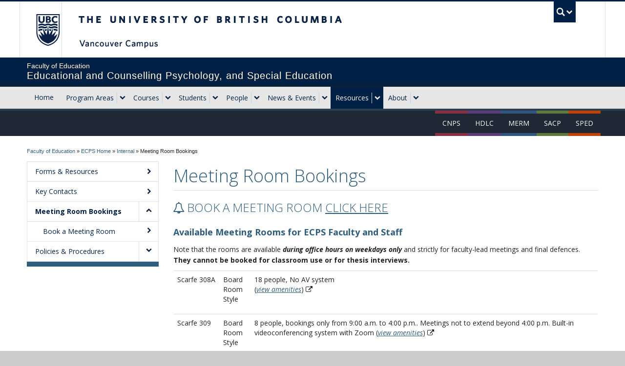

--- FILE ---
content_type: text/html; charset=UTF-8
request_url: https://ecps.educ.ubc.ca/internal/room-bookings/
body_size: 76168
content:
<!DOCTYPE html>
<!--[if IEMobile 7]><html class="iem7 oldie" lang="en-US"><![endif]-->
<!--[if (IE 7)&!(IEMobile)]><html class="ie7 oldie" lang="en-US"><![endif]-->
<!--[if (IE 8)&!(IEMobile)]><html class="ie8 oldie" lang="en-US"><![endif]-->
<!--[if (IE 9)&!(IEMobile)]><html class="ie9" lang="en-US"><![endif]-->
<!--[[if (gt IE 9)|(gt IEMobile 7)]><!--><html lang="en-US"><!--<![endif]-->
<head>
<meta http-equiv="Content-Type" content="text/html; charset=UTF-8" />
<title>Meeting Room Bookings - Department of Educational and Counselling Psychology, and Special Education</title>

<meta http-equiv="X-UA-Compatible" content="IE=edge,chrome=1" />
<meta name="viewport" content="width=device-width" /> <!-- needed for responsive -->
<link rel="dns-prefetch" href="//cdn.ubc.ca/" />

<!-- Stylesheets -->
<link href="https://cdn.ubc.ca/clf/7.0.4/css/ubc-clf-full-bw.min.css" rel="stylesheet">
	
<link rel="profile" href="https://gmpg.org/xfn/11" />

<link rel="pingback" href="https://ecps.educ.ubc.ca/xmlrpc.php" />

<meta name='robots' content='index, follow, max-image-preview:large, max-snippet:-1, max-video-preview:-1' />

<!-- Google Tag Manager for WordPress by gtm4wp.com -->
<script data-cfasync="false" data-pagespeed-no-defer>
	var gtm4wp_datalayer_name = "dataLayer";
	var dataLayer = dataLayer || [];
</script>
<!-- End Google Tag Manager for WordPress by gtm4wp.com --><meta name="template" content="UBC Collab 1.0.5" />

	<!-- This site is optimized with the Yoast SEO plugin v26.6 - https://yoast.com/wordpress/plugins/seo/ -->
	<link rel="canonical" href="https://ecps.educ.ubc.ca/internal/room-bookings/" />
	<meta property="og:locale" content="en_US" />
	<meta property="og:type" content="article" />
	<meta property="og:title" content="Meeting Room Bookings - Department of Educational and Counselling Psychology, and Special Education" />
	<meta property="og:description" content="BOOK A MEETING ROOM CLICK HERE Available Meeting Rooms for ECPS Faculty and Staff Note that the rooms are available during office hours on weekdays only and strictly for faculty-lead meetings and final defences. They cannot be booked for classroom use or for thesis interviews. Scarfe 308A Board Room Style 18 people, No AV system [&hellip;]" />
	<meta property="og:url" content="https://ecps.educ.ubc.ca/internal/room-bookings/" />
	<meta property="og:site_name" content="Department of Educational and Counselling Psychology, and Special Education" />
	<meta property="article:modified_time" content="2025-09-11T18:27:55+00:00" />
	<meta name="twitter:card" content="summary_large_image" />
	<meta name="twitter:label1" content="Est. reading time" />
	<meta name="twitter:data1" content="1 minute" />
	<script type="application/ld+json" class="yoast-schema-graph">{"@context":"https://schema.org","@graph":[{"@type":"WebPage","@id":"https://ecps.educ.ubc.ca/internal/room-bookings/","url":"https://ecps.educ.ubc.ca/internal/room-bookings/","name":"Meeting Room Bookings - Department of Educational and Counselling Psychology, and Special Education","isPartOf":{"@id":"https://ecps.educ.ubc.ca/#website"},"datePublished":"2014-01-17T03:04:30+00:00","dateModified":"2025-09-11T18:27:55+00:00","breadcrumb":{"@id":"https://ecps.educ.ubc.ca/internal/room-bookings/#breadcrumb"},"inLanguage":"en-US","potentialAction":[{"@type":"ReadAction","target":["https://ecps.educ.ubc.ca/internal/room-bookings/"]}]},{"@type":"BreadcrumbList","@id":"https://ecps.educ.ubc.ca/internal/room-bookings/#breadcrumb","itemListElement":[{"@type":"ListItem","position":1,"name":"Home","item":"https://ecps.educ.ubc.ca/"},{"@type":"ListItem","position":2,"name":"Internal","item":"https://ecps.educ.ubc.ca/internal/"},{"@type":"ListItem","position":3,"name":"Meeting Room Bookings"}]},{"@type":"WebSite","@id":"https://ecps.educ.ubc.ca/#website","url":"https://ecps.educ.ubc.ca/","name":"Department of Educational and Counselling Psychology, and Special Education","description":"ECPS","potentialAction":[{"@type":"SearchAction","target":{"@type":"EntryPoint","urlTemplate":"https://ecps.educ.ubc.ca/?s={search_term_string}"},"query-input":{"@type":"PropertyValueSpecification","valueRequired":true,"valueName":"search_term_string"}}],"inLanguage":"en-US"}]}</script>
	<!-- / Yoast SEO plugin. -->


<meta name="description" content="BOOK A MEETING ROOM CLICK HERE Available Meeting Rooms for ECPS Faculty and Staff Note that the rooms are available during office hours on weekdays only and strictly for faculty-lead meetings and final defences. They cannot be booked for classroom use or for thesis interviews. Scarfe 308A Board Room Style 18 people, No AV system [&hellip;]" />
<link rel='dns-prefetch' href='//cdn.ubc.ca' />
<link rel='dns-prefetch' href='//www.google.com' />
<link rel="alternate" title="oEmbed (JSON)" type="application/json+oembed" href="https://ecps.educ.ubc.ca/wp-json/oembed/1.0/embed?url=https%3A%2F%2Fecps.educ.ubc.ca%2Finternal%2Froom-bookings%2F" />
<link rel="alternate" title="oEmbed (XML)" type="text/xml+oembed" href="https://ecps.educ.ubc.ca/wp-json/oembed/1.0/embed?url=https%3A%2F%2Fecps.educ.ubc.ca%2Finternal%2Froom-bookings%2F&#038;format=xml" />
<style id='wp-img-auto-sizes-contain-inline-css' type='text/css'>
img:is([sizes=auto i],[sizes^="auto," i]){contain-intrinsic-size:3000px 1500px}
/*# sourceURL=wp-img-auto-sizes-contain-inline-css */
</style>
<link rel='stylesheet' id='subpages-navigation-base-css' href='https://ecps.educ.ubc.ca/wp-content/plugins/subpages-navigation/subpage-navigation-base.css?ver=6.9' type='text/css' media='all' />
<link rel='stylesheet' id='ubc-collab-spotlight-css' href='https://ecps.educ.ubc.ca/wp-content/themes/wp-hybrid-clf/inc/frontpage/spotlight/css/flexslider.css?ver=6.9' type='text/css' media='all' />
<style id='wp-emoji-styles-inline-css' type='text/css'>

	img.wp-smiley, img.emoji {
		display: inline !important;
		border: none !important;
		box-shadow: none !important;
		height: 1em !important;
		width: 1em !important;
		margin: 0 0.07em !important;
		vertical-align: -0.1em !important;
		background: none !important;
		padding: 0 !important;
	}
/*# sourceURL=wp-emoji-styles-inline-css */
</style>
<link rel='stylesheet' id='wp-block-library-css' href='https://ecps.educ.ubc.ca/wp-includes/css/dist/block-library/style.min.css?ver=6.9' type='text/css' media='all' />
<style id='classic-theme-styles-inline-css' type='text/css'>
/*! This file is auto-generated */
.wp-block-button__link{color:#fff;background-color:#32373c;border-radius:9999px;box-shadow:none;text-decoration:none;padding:calc(.667em + 2px) calc(1.333em + 2px);font-size:1.125em}.wp-block-file__button{background:#32373c;color:#fff;text-decoration:none}
/*# sourceURL=/wp-includes/css/classic-themes.min.css */
</style>
<link rel='stylesheet' id='wp-components-css' href='https://ecps.educ.ubc.ca/wp-includes/css/dist/components/style.min.css?ver=6.9' type='text/css' media='all' />
<link rel='stylesheet' id='wp-preferences-css' href='https://ecps.educ.ubc.ca/wp-includes/css/dist/preferences/style.min.css?ver=6.9' type='text/css' media='all' />
<link rel='stylesheet' id='wp-block-editor-css' href='https://ecps.educ.ubc.ca/wp-includes/css/dist/block-editor/style.min.css?ver=6.9' type='text/css' media='all' />
<link rel='stylesheet' id='wp-reusable-blocks-css' href='https://ecps.educ.ubc.ca/wp-includes/css/dist/reusable-blocks/style.min.css?ver=6.9' type='text/css' media='all' />
<link rel='stylesheet' id='wp-patterns-css' href='https://ecps.educ.ubc.ca/wp-includes/css/dist/patterns/style.min.css?ver=6.9' type='text/css' media='all' />
<link rel='stylesheet' id='wp-editor-css' href='https://ecps.educ.ubc.ca/wp-includes/css/dist/editor/style.min.css?ver=6.9' type='text/css' media='all' />
<link rel='stylesheet' id='ubc-cards-style-css' href='https://ecps.educ.ubc.ca/wp-content/plugins/ubc-cards-block/build/frontend.css?ver=1588187743' type='text/css' media='all' />
<link rel='stylesheet' id='ubc-simple-card-block-css' href='https://ecps.educ.ubc.ca/wp-content/plugins/ubc-simple-card/assets/css/blocks.style.css?ver=1695247371' type='text/css' media='all' />
<link rel='stylesheet' id='simpler-css-in-editor-css' href='https://ecps.educ.ubc.ca/files/custom-css/custom-css-1726777846.min.css?ver=6.9' type='text/css' media='all' />
<style id='global-styles-inline-css' type='text/css'>
:root{--wp--preset--aspect-ratio--square: 1;--wp--preset--aspect-ratio--4-3: 4/3;--wp--preset--aspect-ratio--3-4: 3/4;--wp--preset--aspect-ratio--3-2: 3/2;--wp--preset--aspect-ratio--2-3: 2/3;--wp--preset--aspect-ratio--16-9: 16/9;--wp--preset--aspect-ratio--9-16: 9/16;--wp--preset--color--black: #000000;--wp--preset--color--cyan-bluish-gray: #abb8c3;--wp--preset--color--white: #ffffff;--wp--preset--color--pale-pink: #f78da7;--wp--preset--color--vivid-red: #cf2e2e;--wp--preset--color--luminous-vivid-orange: #ff6900;--wp--preset--color--luminous-vivid-amber: #fcb900;--wp--preset--color--light-green-cyan: #7bdcb5;--wp--preset--color--vivid-green-cyan: #00d084;--wp--preset--color--pale-cyan-blue: #8ed1fc;--wp--preset--color--vivid-cyan-blue: #0693e3;--wp--preset--color--vivid-purple: #9b51e0;--wp--preset--color--ubc-white: #ffffff;--wp--preset--color--ubc-black: #222222;--wp--preset--color--ubc-blue: #002145;--wp--preset--color--ubc-secondary-blue: #0055b7;--wp--preset--color--ubc-tertiary-blue: #00a7e1;--wp--preset--color--ubc-quaternary-blue: #40b4e5;--wp--preset--color--ubc-quinary-blue: #6ec4e8;--wp--preset--color--ubc-senary-blue: #97d4e9;--wp--preset--gradient--vivid-cyan-blue-to-vivid-purple: linear-gradient(135deg,rgb(6,147,227) 0%,rgb(155,81,224) 100%);--wp--preset--gradient--light-green-cyan-to-vivid-green-cyan: linear-gradient(135deg,rgb(122,220,180) 0%,rgb(0,208,130) 100%);--wp--preset--gradient--luminous-vivid-amber-to-luminous-vivid-orange: linear-gradient(135deg,rgb(252,185,0) 0%,rgb(255,105,0) 100%);--wp--preset--gradient--luminous-vivid-orange-to-vivid-red: linear-gradient(135deg,rgb(255,105,0) 0%,rgb(207,46,46) 100%);--wp--preset--gradient--very-light-gray-to-cyan-bluish-gray: linear-gradient(135deg,rgb(238,238,238) 0%,rgb(169,184,195) 100%);--wp--preset--gradient--cool-to-warm-spectrum: linear-gradient(135deg,rgb(74,234,220) 0%,rgb(151,120,209) 20%,rgb(207,42,186) 40%,rgb(238,44,130) 60%,rgb(251,105,98) 80%,rgb(254,248,76) 100%);--wp--preset--gradient--blush-light-purple: linear-gradient(135deg,rgb(255,206,236) 0%,rgb(152,150,240) 100%);--wp--preset--gradient--blush-bordeaux: linear-gradient(135deg,rgb(254,205,165) 0%,rgb(254,45,45) 50%,rgb(107,0,62) 100%);--wp--preset--gradient--luminous-dusk: linear-gradient(135deg,rgb(255,203,112) 0%,rgb(199,81,192) 50%,rgb(65,88,208) 100%);--wp--preset--gradient--pale-ocean: linear-gradient(135deg,rgb(255,245,203) 0%,rgb(182,227,212) 50%,rgb(51,167,181) 100%);--wp--preset--gradient--electric-grass: linear-gradient(135deg,rgb(202,248,128) 0%,rgb(113,206,126) 100%);--wp--preset--gradient--midnight: linear-gradient(135deg,rgb(2,3,129) 0%,rgb(40,116,252) 100%);--wp--preset--font-size--small: 13px;--wp--preset--font-size--medium: 20px;--wp--preset--font-size--large: 36px;--wp--preset--font-size--x-large: 42px;--wp--preset--spacing--20: 0.44rem;--wp--preset--spacing--30: 0.67rem;--wp--preset--spacing--40: 1rem;--wp--preset--spacing--50: 1.5rem;--wp--preset--spacing--60: 2.25rem;--wp--preset--spacing--70: 3.38rem;--wp--preset--spacing--80: 5.06rem;--wp--preset--shadow--natural: 6px 6px 9px rgba(0, 0, 0, 0.2);--wp--preset--shadow--deep: 12px 12px 50px rgba(0, 0, 0, 0.4);--wp--preset--shadow--sharp: 6px 6px 0px rgba(0, 0, 0, 0.2);--wp--preset--shadow--outlined: 6px 6px 0px -3px rgb(255, 255, 255), 6px 6px rgb(0, 0, 0);--wp--preset--shadow--crisp: 6px 6px 0px rgb(0, 0, 0);}:where(.is-layout-flex){gap: 0.5em;}:where(.is-layout-grid){gap: 0.5em;}body .is-layout-flex{display: flex;}.is-layout-flex{flex-wrap: wrap;align-items: center;}.is-layout-flex > :is(*, div){margin: 0;}body .is-layout-grid{display: grid;}.is-layout-grid > :is(*, div){margin: 0;}:where(.wp-block-columns.is-layout-flex){gap: 2em;}:where(.wp-block-columns.is-layout-grid){gap: 2em;}:where(.wp-block-post-template.is-layout-flex){gap: 1.25em;}:where(.wp-block-post-template.is-layout-grid){gap: 1.25em;}.has-black-color{color: var(--wp--preset--color--black) !important;}.has-cyan-bluish-gray-color{color: var(--wp--preset--color--cyan-bluish-gray) !important;}.has-white-color{color: var(--wp--preset--color--white) !important;}.has-pale-pink-color{color: var(--wp--preset--color--pale-pink) !important;}.has-vivid-red-color{color: var(--wp--preset--color--vivid-red) !important;}.has-luminous-vivid-orange-color{color: var(--wp--preset--color--luminous-vivid-orange) !important;}.has-luminous-vivid-amber-color{color: var(--wp--preset--color--luminous-vivid-amber) !important;}.has-light-green-cyan-color{color: var(--wp--preset--color--light-green-cyan) !important;}.has-vivid-green-cyan-color{color: var(--wp--preset--color--vivid-green-cyan) !important;}.has-pale-cyan-blue-color{color: var(--wp--preset--color--pale-cyan-blue) !important;}.has-vivid-cyan-blue-color{color: var(--wp--preset--color--vivid-cyan-blue) !important;}.has-vivid-purple-color{color: var(--wp--preset--color--vivid-purple) !important;}.has-black-background-color{background-color: var(--wp--preset--color--black) !important;}.has-cyan-bluish-gray-background-color{background-color: var(--wp--preset--color--cyan-bluish-gray) !important;}.has-white-background-color{background-color: var(--wp--preset--color--white) !important;}.has-pale-pink-background-color{background-color: var(--wp--preset--color--pale-pink) !important;}.has-vivid-red-background-color{background-color: var(--wp--preset--color--vivid-red) !important;}.has-luminous-vivid-orange-background-color{background-color: var(--wp--preset--color--luminous-vivid-orange) !important;}.has-luminous-vivid-amber-background-color{background-color: var(--wp--preset--color--luminous-vivid-amber) !important;}.has-light-green-cyan-background-color{background-color: var(--wp--preset--color--light-green-cyan) !important;}.has-vivid-green-cyan-background-color{background-color: var(--wp--preset--color--vivid-green-cyan) !important;}.has-pale-cyan-blue-background-color{background-color: var(--wp--preset--color--pale-cyan-blue) !important;}.has-vivid-cyan-blue-background-color{background-color: var(--wp--preset--color--vivid-cyan-blue) !important;}.has-vivid-purple-background-color{background-color: var(--wp--preset--color--vivid-purple) !important;}.has-black-border-color{border-color: var(--wp--preset--color--black) !important;}.has-cyan-bluish-gray-border-color{border-color: var(--wp--preset--color--cyan-bluish-gray) !important;}.has-white-border-color{border-color: var(--wp--preset--color--white) !important;}.has-pale-pink-border-color{border-color: var(--wp--preset--color--pale-pink) !important;}.has-vivid-red-border-color{border-color: var(--wp--preset--color--vivid-red) !important;}.has-luminous-vivid-orange-border-color{border-color: var(--wp--preset--color--luminous-vivid-orange) !important;}.has-luminous-vivid-amber-border-color{border-color: var(--wp--preset--color--luminous-vivid-amber) !important;}.has-light-green-cyan-border-color{border-color: var(--wp--preset--color--light-green-cyan) !important;}.has-vivid-green-cyan-border-color{border-color: var(--wp--preset--color--vivid-green-cyan) !important;}.has-pale-cyan-blue-border-color{border-color: var(--wp--preset--color--pale-cyan-blue) !important;}.has-vivid-cyan-blue-border-color{border-color: var(--wp--preset--color--vivid-cyan-blue) !important;}.has-vivid-purple-border-color{border-color: var(--wp--preset--color--vivid-purple) !important;}.has-vivid-cyan-blue-to-vivid-purple-gradient-background{background: var(--wp--preset--gradient--vivid-cyan-blue-to-vivid-purple) !important;}.has-light-green-cyan-to-vivid-green-cyan-gradient-background{background: var(--wp--preset--gradient--light-green-cyan-to-vivid-green-cyan) !important;}.has-luminous-vivid-amber-to-luminous-vivid-orange-gradient-background{background: var(--wp--preset--gradient--luminous-vivid-amber-to-luminous-vivid-orange) !important;}.has-luminous-vivid-orange-to-vivid-red-gradient-background{background: var(--wp--preset--gradient--luminous-vivid-orange-to-vivid-red) !important;}.has-very-light-gray-to-cyan-bluish-gray-gradient-background{background: var(--wp--preset--gradient--very-light-gray-to-cyan-bluish-gray) !important;}.has-cool-to-warm-spectrum-gradient-background{background: var(--wp--preset--gradient--cool-to-warm-spectrum) !important;}.has-blush-light-purple-gradient-background{background: var(--wp--preset--gradient--blush-light-purple) !important;}.has-blush-bordeaux-gradient-background{background: var(--wp--preset--gradient--blush-bordeaux) !important;}.has-luminous-dusk-gradient-background{background: var(--wp--preset--gradient--luminous-dusk) !important;}.has-pale-ocean-gradient-background{background: var(--wp--preset--gradient--pale-ocean) !important;}.has-electric-grass-gradient-background{background: var(--wp--preset--gradient--electric-grass) !important;}.has-midnight-gradient-background{background: var(--wp--preset--gradient--midnight) !important;}.has-small-font-size{font-size: var(--wp--preset--font-size--small) !important;}.has-medium-font-size{font-size: var(--wp--preset--font-size--medium) !important;}.has-large-font-size{font-size: var(--wp--preset--font-size--large) !important;}.has-x-large-font-size{font-size: var(--wp--preset--font-size--x-large) !important;}
:where(.wp-block-post-template.is-layout-flex){gap: 1.25em;}:where(.wp-block-post-template.is-layout-grid){gap: 1.25em;}
:where(.wp-block-term-template.is-layout-flex){gap: 1.25em;}:where(.wp-block-term-template.is-layout-grid){gap: 1.25em;}
:where(.wp-block-columns.is-layout-flex){gap: 2em;}:where(.wp-block-columns.is-layout-grid){gap: 2em;}
:root :where(.wp-block-pullquote){font-size: 1.5em;line-height: 1.6;}
/*# sourceURL=global-styles-inline-css */
</style>
<link rel='stylesheet' id='tab-shortcode-css' href='https://ecps.educ.ubc.ca/wp-content/plugins/tabs-shortcode/tab.min.css?ver=6.9' type='text/css' media='all' />
<link rel='stylesheet' id='ubccourses-shortstyle-css' href='https://ecps.educ.ubc.ca/wp-content/plugins/course-shortcode/css/style.css?ver=6.9' type='text/css' media='all' />
<link rel='stylesheet' id='education-clf-css' href='https://ecps.educ.ubc.ca/wp-content/plugins/education-website/css/global.css?ver=6.9' type='text/css' media='all' />
<link rel='stylesheet' id='ubc-tab-style-frontend-css' href='https://ecps.educ.ubc.ca/wp-content/plugins/ubc-tabs-block/build/frontend.css?ver=1722637695' type='text/css' media='all' />
<link rel='stylesheet' id='style-css' href='https://ecps.educ.ubc.ca/wp-content/themes/wp-hybrid-clf/style.css?ver=202208101238' type='text/css' media='all' />
<link rel='stylesheet' id='fancybox-css' href='https://ecps.educ.ubc.ca/wp-content/plugins/easy-fancybox/fancybox/1.5.4/jquery.fancybox.min.css?ver=6.9' type='text/css' media='screen' />
<link rel='stylesheet' id='tablepress-default-css' href='https://ecps.educ.ubc.ca/wp-content/plugins/tablepress/css/build/default.css?ver=3.2.6' type='text/css' media='all' />
<script type="text/javascript" src="https://ecps.educ.ubc.ca/wp-content/plugins/enable-jquery-migrate-helper/js/jquery/jquery-1.12.4-wp.js?ver=1.12.4-wp" id="jquery-core-js"></script>
<script type="text/javascript" src="https://ecps.educ.ubc.ca/wp-content/plugins/enable-jquery-migrate-helper/js/jquery-migrate/jquery-migrate-1.4.1-wp.js?ver=1.4.1-wp" id="jquery-migrate-js"></script>
<script type="text/javascript" src="https://ecps.educ.ubc.ca/wp-content/themes/wp-hybrid-clf/inc/navigation/js/navigation-base.js?ver=6.9" id="clf-navigation-base-js"></script>
<script type="text/javascript" id="ubc-ga-shim-js-extra">
/* <![CDATA[ */
var js_errors = {"wpajaxurl":"https://ecps.educ.ubc.ca/wp-admin/admin-ajax.php","nonce":"ea5d426b9c"};
//# sourceURL=ubc-ga-shim-js-extra
/* ]]> */
</script>
<script type="text/javascript" src="https://ecps.educ.ubc.ca/wp-content/mu-plugins/ubc-google-analytics/js/ubc-google-analytics-shim.js" id="ubc-ga-shim-js"></script>
<script type="text/javascript" src="https://ecps.educ.ubc.ca/wp-content/plugins/ubc-simple-card/assets/js/frontend.blocks.js?ver=1695247371" id="ubc-simple-card-block-frontend-js"></script>
<link rel="https://api.w.org/" href="https://ecps.educ.ubc.ca/wp-json/" /><link rel="alternate" title="JSON" type="application/json" href="https://ecps.educ.ubc.ca/wp-json/wp/v2/pages/4248" /><link rel='shortlink' href='https://ecps.educ.ubc.ca/?p=4248' />
<script src='//sites.olt.ubc.ca/?dm=b6eb8c9d941339a1ea180d53b7bb73ed&amp;action=load&amp;blogid=1588&amp;siteid=1&amp;t=2097899259&amp;back=https%3A%2F%2Fecps.educ.ubc.ca%2Finternal%2Froom-bookings%2F' type='text/javascript'></script>	<script>
	if ( document.location.protocol != "https:" ) {
		document.location = document.URL.replace(/^http:/i, "https:");
	}
	</script>
	<style type="text/css" media="screen">
@import url(//fonts.googleapis.com/css?family=Open+Sans:300italic,400italic,700italic,400,300,800,700);


.entry-content, h1, h2, h3, h4, h5, h6, p, #ubc7-unit-menu .nav a, .lead, .sidenav a, ul, li, .btn {
    font-family: 'Open Sans', sans-serif;
    font-style: normal;
    font-weight: normal;
    text-decoration: inherit;
    text-rendering: optimizelegibility;
}
h1, h2, h3, h4, h5, h6 { font-weight: 300 }


@media (min-width:1100px){

#FOE-button-outer
{position: relative;
}
#FOE-button {
  background: url(https://ecps-educ.sites.olt.ubc.ca/wp-content/plugins/education-website/img/FOE-icon-darkblue.png) no-repeat;
    height: 30px;
  width: 30px;
  position: absolute;
  top: -137px;
  left: 1150px;
}
#FOE-button:hover {
  background: url(https://ecps-educ.sites.olt.ubc.ca/wp-content/plugins/education-website/img/FOE-icon-lightblue.png) no-repeat;
}
}
@media
only screen and (-webkit-min-device-pixel-ratio: 2),
only screen and (   min--moz-device-pixel-ratio: 2),
only screen and (     -o-min-device-pixel-ratio: 2/1),
only screen and (        min-device-pixel-ratio: 2),
only screen and (                min-resolution: 192dpi),
only screen and (                min-resolution: 2dppx) {
#FOE-button {
  background: url(https://ecps-educ.sites.olt.ubc.ca/wp-content/plugins/education-website/img/FOE-icon-darkblue-retina.png) no-repeat;
  background-size: 30px 30px;
    height: 30px;
  width: 30px;
  position: absolute;
  top: -137px;
  left: 1150px;
}
#FOE-button:hover {
  background: url(https://ecps-educ.sites.olt.ubc.ca/wp-content/plugins/education-website/img/FOE-icon-lightblue-retina.png) no-repeat;
   background-size: 30px 30px;
}
}


#ubc7-unit {
	background: #002145 !important;
}
/*-- Top Navigation forced importants !importants ---------------------------*/
				/*-- Top Navigation Hovers ---------------------------*/
#ubc7-unit-menu .nav-collapse .nav>li>a:hover, #ubc7-unit-menu .nav-collapse .dropdown-menu a:hover, #ubc7-unit-alternate-navigation .nav-collapse .nav>li>a:hover, #ubc7-unit-alternate-navigation .nav-collapse .dropdown-menu a:hover {
 background: #002145!important;
}
#ubc7-unit-menu .btn-group button:hover, #ubc7-unit-alternate-navigation .btn-group button:hover {
 background: #2f5d7c!important;
}
/*-- Top Navigation  ---------------------------*/
				/*-- Top Navigation Current pages ---------------------------*/
#ubc7-unit-menu .nav > li.active > a, #ubc7-unit-alternate-navigation .nav > li.active > a, #ubc7-unit-menu .nav > li.active > .btn-group > a, #ubc7-unit-alternate-navigation .nav > li.active > .btn-group > a, #ubc7-unit-menu .nav > li.current-page-ancestor > a, #ubc7-unit-alternate-navigation .nav > li.current-page-ancestor > a, #ubc7-unit-menu .nav > li.current-post-parent > a, #ubc7-unit-alternate-navigation .nav > li.current-post-parent > a, #ubc7-unit-menu .nav > li.current-page-ancestor .btn-group > a, #ubc7-unit-alternate-navigation .nav > li.current-page-ancestor .btn-group > a, #ubc7-unit-menu .nav > li.current-post-parent .btn-group > a, #ubc7-unit-alternate-navigation .nav > li.current-post-parent .btn-group > a, #ubc7-unit-menu .nav > li.active > .btn-group, #ubc7-unit-alternate-navigation .nav > li.active > .btn-group, #ubc7-unit-menu .nav > li.current-page-ancestor > .btn-group, #ubc7-unit-alternate-navigation .nav > li.current-page-ancestor > .btn-group, #ubc7-unit-menu .nav > li.current-menu-parent > .btn-group, #ubc7-unit-alternate-navigation .nav > li.current-menu-parent > .btn-group, #ubc7-unit-menu .nav > li.current-post-parent > a, #ubc7-unit-alternate-navigation .nav > li.current-post-parent > a, #ubc7-unit-alternate-navigation .nav > li.current-menu-parent a, #ubc7-unit-menu .dropdown .btn-group:hover .btn, #ubc7-unit-alternate-navigation .dropdown .btn-group:hover .btn, #ubc7-unit-menu .dropdown .btn-group:hover .dropdown-toggle, #ubc7-unit-alternate-navigation .dropdown .btn-group:hover .dropdown-toggle, #ubc7-unit-menu .current-page-ancestor .btn-group .btn, #ubc7-unit-alternate-navigation .current-page-ancestor .btn-group .btn, #ubc7-unit-menu .current-menu-parent .btn-group .btn, #ubc7-unit-alternate-navigation .current-menu-parent .btn-group .btn, #ubc7-unit-menu .current-post-parent .btn-group .btn, #ubc7-unit-alternate-navigation .current-post-parent .btn-group .btn {
 background: #002145;
}
/*-- Top Navigation Hovers ---------------------------*/
#ubc7-unit-alternate-navigation .nav>li.active>.btn-group:hover .btn, #ubc7-unit-alternate-navigation .dropdown .btn-group:hover .btn, #ubc7-unit-alternate-navigation .dropdown .btn-group:hover .dropdown-toggle, #ubc7-unit-menu .nav>li.active>.btn-group:hover .btn {
 background: #002145;
}
/*-- Sidebar Navigation  ---------------------------*/
				/*-- Current Pages  ---------------------------*/
.sidenavigation .accordion-group .accordion-heading.active, .sidenavigation .accordion-group .accordion-heading.active a, .sidenavigation .accordion-group .accordion-heading.active .accordion-toggle, .accordion.sidenav .single a.opened, .simple-custom-menu a .current-post-ancestor a, .simple-custom-menu .current-menu-parent a, .simple-custom-menu.current-post-parent a, .simple-custom-menu .active a, .sidenav .accordion-group .accordion-inner>a.opened, .sidenav .accordion>a.opened {
 background: #002145;
}
/*-- Hover Pages  ---------------------------*/
.sidenav .single a:hover, .simple-custom-menu.sidenav .menu-item a:hover, .sidenav .accordion-inner a:hover, .sidenav .single a:hover, .simple-custom-menu.sidenav .menu-item a:hover, .sidenav .accordion-inner a:hover {
 background: #002145;
}
.sidenav .accordion-heading:hover, .sidenav .accordion-heading a:hover, .sidenav .accordion-heading:hover a:focus, .sidenav .accordion-heading:hover a:active, .sidenav .accordion-heading:hover .accordion-toggle {
 background: #002145!important;
}
.sidenav .accordion-heading .accordion-toggle:hover {
 background: #2f5d7c!important;
}
/*-- Accordion Hover  ---------------------------*/
.accordion-heading a:hover, .accordion-heading a:active, .accordion-heading a:focus {
 background: #002145;
}
/*-- tab Hover  ---------------------------*/
.nav-tabs>li>a {
	background: #2f5d7c;
	border-color: #2f5d7c;
}
.nav-tabs>li>a:hover, .nav-tabs>li>a:focus {
	background-color: #002145;
	border-color: #002145;
}
.nav-tabs>.active>a, .nav-tabs>.active>a:hover {
	background-color: #002145;
	border-color: #002145;
}
/*-- Slider  ---------------------------*/
#ubc7-carousel .carousel-caption, .ubc-carousel .carousel-caption {
 background: #002145;
}
h1, h2, h3, h4, h5, h6, #content .hero-unit h1, #frontpage-siderbar .tab-pane a, a {
 color: #2f5d7c;
}
a:hover {
 color: #002145;
}
.sidenav.accordion {
	border: 0;
 border-bottom: 10px solid #2f5d7c;
}
.brand-container {
 background: #2f5d7c repeat-x;
}
.dept-brand {
 background: url(https://ecps-educ.sites.olt.ubc.ca/files/2015/06/header_ecpsB.png) #2f5d7c no-repeat;
}


.department-logo {
 background-image: url(https://ecps-educ.sites.olt.ubc.ca/files/2014/06/ECPS-chevron-regular-June2014.png);
}


 @media(-webkit-min-device-pixel-ratio: 2), (min-resolution: 192dpi) {
#department-logo {
 background-image: url(https://ecps-educ.sites.olt.ubc.ca/files/2014/06/ECPS-chevron-retina-June2014.png);
}
}
.custom-chevron {
   background-color: #2f5d7c;
   background-color: rgba(47,93,124,1);
}
.custom-chevron:after {
border-top-color: #2f5d7c;;
border-top-color: rgba(47,93,124,1);
}
.chevron-text {
        padding-top: 25px;
        font-size: 77px;
		font-weight: 600;
        letter-spacing: -4px;
}

@media (max-width: 979px) {
  .chevron-text {
        padding-top: 25px;
        font-size: 75px;
		font-weight: 600;
        letter-spacing: -4px;
  }

}
@media (max-width: 767px) {
  .custom-chevron {
    background-color: transparent;
  }
  .chevron-text {
        padding-top: 22px;
        font-size: 77px;
		font-weight: 600;
        letter-spacing: -4px;
  }
}
.ie7 .custom-chevron, .ie7 .chevron-text {
    border: none !important;
  background-color: transparent !important;
  position: relative !important;
  width: auto !important;
  height: auto !important;
  padding: 0 !important;
  margin: 0 !important;
  overflow: visible !important;
  text-align: left !important;
}
 .ie7 .chevron-text {
  margin-top: 22px !important;
 }
.ie7 .custom-chevron {
  height: 67px !important;
}
.ie8 #container, ie8 .home-default #container {
  margin-top: 0 !important;
  padding-top: 0 !important;
  border-top: 35px solid #FFF !important;
}
.ie8 .home-layout-option1 #container, .ie8 .home-layout-option2 #container, .ie8 .home-layout-option3 #container, .ie8 .home-layout-option4 #container, .ie8 .home-layout-option5 #container {
  border-top: none !important;
}
</style>

        <script type="text/javascript">
            var jQueryMigrateHelperHasSentDowngrade = false;

			window.onerror = function( msg, url, line, col, error ) {
				// Break out early, do not processing if a downgrade reqeust was already sent.
				if ( jQueryMigrateHelperHasSentDowngrade ) {
					return true;
                }

				var xhr = new XMLHttpRequest();
				var nonce = '4feb1ed628';
				var jQueryFunctions = [
					'andSelf',
					'browser',
					'live',
					'boxModel',
					'support.boxModel',
					'size',
					'swap',
					'clean',
					'sub',
                ];
				var match_pattern = /\)\.(.+?) is not a function/;
                var erroredFunction = msg.match( match_pattern );

                // If there was no matching functions, do not try to downgrade.
                if ( null === erroredFunction || typeof erroredFunction !== 'object' || typeof erroredFunction[1] === "undefined" || -1 === jQueryFunctions.indexOf( erroredFunction[1] ) ) {
                    return true;
                }

                // Set that we've now attempted a downgrade request.
                jQueryMigrateHelperHasSentDowngrade = true;

				xhr.open( 'POST', 'https://ecps.educ.ubc.ca/wp-admin/admin-ajax.php' );
				xhr.setRequestHeader( 'Content-Type', 'application/x-www-form-urlencoded' );
				xhr.onload = function () {
					var response,
                        reload = false;

					if ( 200 === xhr.status ) {
                        try {
                        	response = JSON.parse( xhr.response );

                        	reload = response.data.reload;
                        } catch ( e ) {
                        	reload = false;
                        }
                    }

					// Automatically reload the page if a deprecation caused an automatic downgrade, ensure visitors get the best possible experience.
					if ( reload ) {
						location.reload();
                    }
				};

				xhr.send( encodeURI( 'action=jquery-migrate-downgrade-version&_wpnonce=' + nonce ) );

				// Suppress error alerts in older browsers
				return true;
			}
        </script>

		
<!-- Google Tag Manager for WordPress by gtm4wp.com -->
<!-- GTM Container placement set to automatic -->
<script data-cfasync="false" data-pagespeed-no-defer type="text/javascript">
	var dataLayer_content = {"pagePostType":"page","pagePostType2":"single-page","pagePostAuthor":"Julie Acres"};
	dataLayer.push( dataLayer_content );
</script>
<script data-cfasync="false" data-pagespeed-no-defer type="text/javascript">
(function(w,d,s,l,i){w[l]=w[l]||[];w[l].push({'gtm.start':
new Date().getTime(),event:'gtm.js'});var f=d.getElementsByTagName(s)[0],
j=d.createElement(s),dl=l!='dataLayer'?'&l='+l:'';j.async=true;j.src=
'//www.googletagmanager.com/gtm.js?id='+i+dl;f.parentNode.insertBefore(j,f);
})(window,document,'script','dataLayer','GTM-W9QTZT9Q');
</script>
<!-- End Google Tag Manager for WordPress by gtm4wp.com --><link rel='stylesheet' id='custom-css-css'  href='//ecps.educ.ubc.ca/files/custom-css/custom-css-1726777846.min.css' type='text/css' media='all' />
<!--[if lte IE 7]>
<link href="https://cdn.ubc.ca/clf/7.0.4/css/font-awesome-ie7.css" rel="stylesheet">
<![endif]-->
<!-- Le HTML5 shim, for IE6-8 support of HTML5 elements -->
<!--[if lt IE 9]>
<script src="//cdn.ubc.ca/clf/html5shiv.min.js"></script>
<![endif]-->

<!-- Le fav and touch icons -->
<link rel="shortcut icon" href="https://cdn.ubc.ca/clf/7.0.4/img/favicon.ico">
<link rel="apple-touch-icon-precomposed" sizes="144x144" href="https://cdn.ubc.ca/clf/7.0.4/img/apple-touch-icon-144-precomposed.png">
<link rel="apple-touch-icon-precomposed" sizes="114x114" href="https://cdn.ubc.ca/clf/7.0.4/img/apple-touch-icon-114-precomposed.png">
<link rel="apple-touch-icon-precomposed" sizes="72x72" href="https://cdn.ubc.ca/clf/7.0.4/img/apple-touch-icon-72-precomposed.png">
<link rel="apple-touch-icon-precomposed" href="https://cdn.ubc.ca/clf/7.0.4/img/apple-touch-icon-57-precomposed.png">
<style type="text/css" media="screen">#ubc7-unit { background: #002145; }</style>
<style type="text/css">
/* <![CDATA[ */
img.latex { vertical-align: middle; border: none; }
/* ]]> */
</style>
<!-- CSS FROM META BOX -->
	 			<style type="text/css">.new-button
{width: 190px ;
    height: 40px ;
  background: #002145;
  border: 0px solid #000;
   border-radius: 5px;
  text-align: center;
  padding: 10px; 
  font-size: 15px;
  color: #FFF;
    text-shadow: none;
}
.new-button:hover
{
  background: #2f5d7c;
  cursor: pointer; 
}
.new-button a
{
  color: #fff;
  text-decoration:none; 
}


.row-fluid .span1 {
    width: 3.5%;
}</style>
</head>

<body class="wp-singular page-template-default page page-id-4248 page-parent page-child parent-pageid-5584 wp-theme-wp-hybrid-clf full-width l2-column-sm l2-column page-parent-internal page-room-bookings page-4248 chrome primary-active secondary-active subsidiary-inactive">


<div id="body-container" >

		
			<!-- UBC Global Utility Menu -->
        <div class="collapse expand" id="ubc7-global-menu">
            <div id="ubc7-search" class="expand">
            	<div class="container">                <div id="ubc7-search-box">
                    <form class="form-search" method="get" action="//www.ubc.ca/search/refine/" role="search">
                        <input aria-label="Search Educational and Counselling Psychology, and Special Education " type="text" name="q" placeholder="Search Educational and Counselling Psychology, and Special Education " class="input-xlarge search-query">
                        <input type="hidden" name="label" value="Educational and Counselling Psychology, and Special Education " />
                        <input type="hidden" name="site" value="*.ecps.educ.ubc.ca" />
                        <button type="submit" class="btn">Search</button>
                    </form>
                </div>
                </div>            </div>
            <div class="container">            <div id="ubc7-global-header" class="expand">
                <!-- Global Utility Header from CDN -->
            </div>
            </div>        </div>
        <!-- End of UBC Global Utility Menu -->
			<!-- UBC Header -->
        <header id="ubc7-header" class="row-fluid expand" role="banner">
        	<div class="container">            <div class="span1">
                <div id="ubc7-logo">
                    <a href="https://www.ubc.ca" title="The University of British Columbia (UBC)">The University of British Columbia</a>
                </div>
            </div>
            <div class="span2">
                <div id="ubc7-apom">
                    <a href="https://cdn.ubc.ca/clf/ref/aplaceofmind" title="UBC a place of mind">UBC - A Place of Mind</a>
                </div>
            </div>
            <div class="span9" id="ubc7-wordmark-block">
                <div id="ubc7-wordmark">
                    <a href="https://www.ubc.ca/" title="The University of British Columbia (UBC)">The University of British Columbia</a>
                    <span class="ubc7-campus" id="ubc7-vancouver-campus">Vancouver campus</span>                </div>
                <div id="ubc7-global-utility">
                    <button type="button" data-toggle="collapse" data-target="#ubc7-global-menu"><span>UBC Search</span></button>
                    <noscript><a id="ubc7-global-utility-no-script" href="https://www.ubc.ca/" title="UBC Search">UBC Search</a></noscript>
                </div>
            </div>
            </div>        </header>
        <!-- End of UBC Header -->

		 	<!-- UBC Unit Identifier -->
        <div id="ubc7-unit" class="row-fluid expand">
        	<div class="container">            <div class="span12">
                <!-- Mobile Menu Icon -->
                <div class="navbar">
                    <a class="btn btn-navbar" data-toggle="collapse" data-target="#ubc7-unit-navigation">
                        <span class="icon-bar"></span>
                        <span class="icon-bar"></span>
                        <span class="icon-bar"></span>
                    </a>
                </div>
                <!-- Unit Name -->
                <div id="ubc7-unit-name" >
                    <a href="https://ecps.educ.ubc.ca" title="Educational and Counselling Psychology, and Special Education "><span id="ubc7-unit-faculty">Faculty of Education</span><span id="ubc7-unit-identifier">Educational and Counselling Psychology, and Special Education </span></a>
                </div>
            </div>
            </div>        </div>
        <!-- End of UBC Unit Identifier -->
			<!-- UBC Unit Navigation -->
        <div id="ubc7-unit-menu" class="navbar expand" role="navigation">
            <div class="navbar-inner expand">
                <div class="container">
                 <div id="ubc7-unit-navigation" class="nav-collapse collapse"><ul id="menu-navigation-menu" class="nav"><li id="menu-item-28704" class="menu-item menu-item-type-post_type menu-item-object-page menu-item-home menu-item-28704"><a href="https://ecps.educ.ubc.ca/">Home</a></li>
<li id="menu-item-28706" class="menu-item menu-item-type-post_type menu-item-object-page menu-item-has-children dropdown menu-item-28706"><div class="btn-group"><a class="btn" href="https://ecps.educ.ubc.ca/programs/">Program Areas</a><button class="btn droptown-toggle" aria-haspopup="true" aria-expanded="false" aria-label="expand Program Areas menu" data-toggle="dropdown"><span aria-hidden="true" class="ubc7-arrow blue down-arrow"></span></button>
<ul class="dropdown-menu">
	<li id="menu-item-28718" class="menu-item menu-item-type-post_type menu-item-object-page menu-item-28718"><a href="https://ecps.educ.ubc.ca/counselling-psychology/">Counselling Psychology</a></li>
	<li id="menu-item-28719" class="menu-item menu-item-type-post_type menu-item-object-page menu-item-28719"><a href="https://ecps.educ.ubc.ca/human-development-learning-and-culture/">Human Development, Learning, and Culture</a></li>
	<li id="menu-item-28720" class="menu-item menu-item-type-post_type menu-item-object-page menu-item-28720"><a href="https://ecps.educ.ubc.ca/measurement-evaluation-and-research-methodology/">Measurement, Evaluation, and Research Methodology</a></li>
	<li id="menu-item-28721" class="menu-item menu-item-type-post_type menu-item-object-page menu-item-28721"><a href="https://ecps.educ.ubc.ca/sacp/">School and Applied Child Psychology</a></li>
	<li id="menu-item-28722" class="menu-item menu-item-type-post_type menu-item-object-page menu-item-28722"><a href="https://ecps.educ.ubc.ca/special-education/">Special Education</a></li>
</ul></div>
</li>
<li id="menu-item-28713" class="menu-item menu-item-type-post_type menu-item-object-page menu-item-has-children dropdown menu-item-28713"><div class="btn-group"><a class="btn" href="https://ecps.educ.ubc.ca/courses/">Courses</a><button class="btn droptown-toggle" aria-haspopup="true" aria-expanded="false" aria-label="expand Courses menu" data-toggle="dropdown"><span aria-hidden="true" class="ubc7-arrow blue down-arrow"></span></button>
<ul class="dropdown-menu">
	<li id="menu-item-28723" class="menu-item menu-item-type-post_type menu-item-object-page menu-item-28723"><a href="https://ecps.educ.ubc.ca/courses/ecps-course-list/">ECPS Course List</a></li>
</ul></div>
</li>
<li id="menu-item-28705" class="menu-item menu-item-type-post_type menu-item-object-page menu-item-has-children dropdown menu-item-28705"><div class="btn-group"><a class="btn" href="https://ecps.educ.ubc.ca/students/">Students</a><button class="btn droptown-toggle" aria-haspopup="true" aria-expanded="false" aria-label="expand Students menu" data-toggle="dropdown"><span aria-hidden="true" class="ubc7-arrow blue down-arrow"></span></button>
<ul class="dropdown-menu">
	<li id="menu-item-28715" class="menu-item menu-item-type-post_type menu-item-object-page menu-item-28715"><a href="https://ecps.educ.ubc.ca/students/current-students/">Current Students</a></li>
	<li id="menu-item-28716" class="menu-item menu-item-type-post_type menu-item-object-page menu-item-28716"><a href="https://ecps.educ.ubc.ca/students/prospective-students/">Prospective Students</a></li>
	<li id="menu-item-28714" class="menu-item menu-item-type-post_type menu-item-object-page menu-item-28714"><a href="https://ecps.educ.ubc.ca/student-wellness-and-academic-support/">Student Wellness and Academic Support</a></li>
	<li id="menu-item-28717" class="menu-item menu-item-type-post_type menu-item-object-page menu-item-28717"><a href="https://ecps.educ.ubc.ca/test-page-indigenous-culture-resources/">Indigenous Culture Resources</a></li>
</ul></div>
</li>
<li id="menu-item-28710" class="menu-item menu-item-type-post_type menu-item-object-page menu-item-has-children dropdown menu-item-28710"><div class="btn-group"><a class="btn" href="https://ecps.educ.ubc.ca/people/">People</a><button class="btn droptown-toggle" aria-haspopup="true" aria-expanded="false" aria-label="expand People menu" data-toggle="dropdown"><span aria-hidden="true" class="ubc7-arrow blue down-arrow"></span></button>
<ul class="dropdown-menu">
	<li id="menu-item-28730" class="menu-item menu-item-type-post_type menu-item-object-page menu-item-28730"><a href="https://ecps.educ.ubc.ca/ecps-faculty/">Faculty &#038; Emeriti</a></li>
	<li id="menu-item-28731" class="menu-item menu-item-type-post_type menu-item-object-page menu-item-28731"><a href="https://ecps.educ.ubc.ca/people/staff/">Staff</a></li>
	<li id="menu-item-28732" class="menu-item menu-item-type-post_type menu-item-object-page menu-item-28732"><a href="https://ecps.educ.ubc.ca/people/jobs/">ECPS Job Opportunities</a></li>
	<li id="menu-item-28733" class="menu-item menu-item-type-post_type menu-item-object-page menu-item-28733"><a href="https://ecps.educ.ubc.ca/department-spotlight/">Department Spotlight</a></li>
</ul></div>
</li>
<li id="menu-item-28708" class="menu-item menu-item-type-post_type menu-item-object-page menu-item-has-children dropdown menu-item-28708"><div class="btn-group"><a class="btn" href="https://ecps.educ.ubc.ca/events-media/">News &#038; Events</a><button class="btn droptown-toggle" aria-haspopup="true" aria-expanded="false" aria-label="expand News &amp; Events menu" data-toggle="dropdown"><span aria-hidden="true" class="ubc7-arrow blue down-arrow"></span></button>
<ul class="dropdown-menu">
	<li id="menu-item-28724" class="menu-item menu-item-type-post_type menu-item-object-page menu-item-28724"><a href="https://ecps.educ.ubc.ca/events-media/current-events/">Current Events</a></li>
	<li id="menu-item-28725" class="menu-item menu-item-type-post_type menu-item-object-page menu-item-28725"><a href="https://ecps.educ.ubc.ca/events-media/current-events/past/">Past Events</a></li>
	<li id="menu-item-28726" class="menu-item menu-item-type-post_type menu-item-object-page menu-item-28726"><a href="https://ecps.educ.ubc.ca/events-media/news-stories/">News &#038; Stories</a></li>
	<li id="menu-item-31472" class="menu-item menu-item-type-post_type menu-item-object-page menu-item-31472"><a href="https://ecps.educ.ubc.ca/events-media/recent-publications/">Recent Publications</a></li>
</ul></div>
</li>
<li id="menu-item-28712" class="menu-item menu-item-type-post_type menu-item-object-page current-page-ancestor current-menu-ancestor current-menu-parent current-page-parent current_page_parent current_page_ancestor menu-item-has-children dropdown menu-item-28712"><div class="btn-group"><a class="btn" href="https://ecps.educ.ubc.ca/internal/">Resources</a><button class="btn droptown-toggle" aria-haspopup="true" aria-expanded="false" aria-label="expand Resources menu" data-toggle="dropdown"><span aria-hidden="true" class="ubc7-arrow blue down-arrow"></span></button>
<ul class="dropdown-menu">
	<li id="menu-item-28734" class="menu-item menu-item-type-post_type menu-item-object-page menu-item-28734"><a href="https://ecps.educ.ubc.ca/internal-communications-media/">Communications &#038; Media</a></li>
	<li id="menu-item-29999" class="menu-item menu-item-type-post_type menu-item-object-page menu-item-29999"><a href="https://ecps.educ.ubc.ca/our-edida-resources/">Equity (EDIDA) Resources</a></li>
	<li id="menu-item-28737" class="menu-item menu-item-type-post_type menu-item-object-page menu-item-28737"><a href="https://ecps.educ.ubc.ca/internal/forms-resources/">Forms &#038; Resources</a></li>
	<li id="menu-item-28739" class="menu-item menu-item-type-post_type menu-item-object-page menu-item-28739"><a href="https://ecps.educ.ubc.ca/internal/key-contacts/">Key Contacts</a></li>
	<li id="menu-item-28736" class="menu-item menu-item-type-post_type menu-item-object-page current-menu-item page_item page-item-4248 current_page_item menu-item-28736 active"><a href="https://ecps.educ.ubc.ca/internal/room-bookings/">Meeting Room Bookings</a></li>
	<li id="menu-item-28738" class="menu-item menu-item-type-post_type menu-item-object-page menu-item-28738"><a href="https://ecps.educ.ubc.ca/internal/policies-procedures/">Policies &#038; Procedures</a></li>
</ul></div>
</li>
<li id="menu-item-31168" class="menu-item menu-item-type-post_type menu-item-object-page menu-item-has-children dropdown menu-item-31168"><div class="btn-group"><a class="btn" href="https://ecps.educ.ubc.ca/about-us/">About</a><button class="btn droptown-toggle" aria-haspopup="true" aria-expanded="false" aria-label="expand About menu" data-toggle="dropdown"><span aria-hidden="true" class="ubc7-arrow blue down-arrow"></span></button>
<ul class="dropdown-menu">
	<li id="menu-item-31185" class="menu-item menu-item-type-post_type menu-item-object-page menu-item-31185"><a href="https://ecps.educ.ubc.ca/about-ecps/">About ECPS</a></li>
	<li id="menu-item-31272" class="menu-item menu-item-type-post_type menu-item-object-page menu-item-has-children dropdown menu-item-31272"><a href="https://ecps.educ.ubc.ca/counselling-centres/">Centre</a>
	<ul class="dropdown-menu">
		<li id="menu-item-28728" class="menu-item menu-item-type-post_type menu-item-object-page menu-item-28728"><a href="https://ecps.educ.ubc.ca/counselling-centres/psychoeducational-research-and-training-centre/">Psychological Services &#038; Counselling Training Centre</a></li>
</ul>
</li>
	<li id="menu-item-28711" class="menu-item menu-item-type-post_type menu-item-object-page menu-item-28711"><a href="https://ecps.educ.ubc.ca/contact/">Contact</a></li>
</ul></div>
</li>
</ul></div>
                </div>
            </div><!-- /navbar-inner -->
        </div><!-- /navbar -->
        <!-- End of UBC Unit Navigation -->
		    
	<div class="brand-container expand">
  <div id="dept-brand" class="row-fluid expand dept-brand">
        <div id="department-logo" class="row-fluid department-logo"> <a title="Department of Educational and Counselling Psychology, and Special Education"  href="https://ecps.educ.ubc.ca">Department of Educational and Counselling Psychology, and Special Education</a> </div>
     <div id="FOE-button-outer"><a href="http://educ.ubc.ca" target="_blank" title="Faculty of Education Home"><div id="FOE-button"></div></a></div>  </div>
</div>
			<div class="row-fluid content expand">
				<div class="utility span12">

					<div id="section-3" class="widget section-widget widget-section-widget"><div class="widget-wrap widget-inside"><div class="nav programs-menu expand"><ul id="menu-programs" class="menu"><li id="menu-item-243" class="cnps menu-item menu-item-type-post_type menu-item-object-page menu-item-243"><a title="Counselling Psychology" href="https://ecps.educ.ubc.ca/counselling-psychology/">CNPS</a></li>
<li id="menu-item-241" class="hdlc menu-item menu-item-type-post_type menu-item-object-page menu-item-241"><a title="Human Development, Learning, and Culture" href="https://ecps.educ.ubc.ca/human-development-learning-and-culture/">HDLC</a></li>
<li id="menu-item-242" class="merm menu-item menu-item-type-post_type menu-item-object-page menu-item-242"><a title="Measurement, Evaluation, and Research Methodology" href="https://ecps.educ.ubc.ca/measurement-evaluation-and-research-methodology/">MERM</a></li>
<li id="menu-item-245" class="scps menu-item menu-item-type-post_type menu-item-object-page menu-item-245"><a title="School Psychology" href="https://ecps.educ.ubc.ca/sacp/">SACP</a></li>
<li id="menu-item-244" class="sped menu-item menu-item-type-post_type menu-item-object-page menu-item-244"><a title="Special Education" href="https://ecps.educ.ubc.ca/special-education/">SPED</a></li>
</ul></div></div></div>
				</div><!-- #header-widget .utility -->
			</div>
			
	<div class="full-width-container">	
	<div id="container" class="expand" >
	
		<div class="breadcrumb expand" itemprop="breadcrumb"><span class="trail-begin"><a href="https://educ.ubc.ca">Faculty of Education</a></span> <span class="divider">»</span> <a href="https://ecps.educ.ubc.ca" title="Department of Educational and Counselling Psychology, and Special Education" rel="home" class="trail-begin">ECPS Home</a> <span class="divider">»</span> <a href="https://ecps.educ.ubc.ca/internal/" title="Internal">Internal</a> <span class="divider">»</span> <span class="trail-end">Meeting Room Bookings</span></div><div class="expand row-fluid" role="main">
	<div id="primary-secondary" class="sidebar aside  span3">
		<div id="primary">

			
			<div id="olt-subpages-navigation-widget-3" class="widget widget_subpages_navigation widget-widget_subpages_navigation"><div class="widget-wrap widget-inside">
		            <div class="accordion sidenav simple subpages-navi subpages-navi-widget subpages-navi-exclusive subpages-navi-collapsible subpages-navi-auto-expand" id="parent-olt-subpages-navigation-widget-30">
		                  <div class='single'>
  <a href='https://ecps.educ.ubc.ca/internal/forms-resources/'><div class='ubc7-arrow right-arrow'></div> Forms &amp; Resources</a>
  </div>
<!-- Close of single/Head -->  <div class='single'>
  <a href='https://ecps.educ.ubc.ca/internal/key-contacts/'><div class='ubc7-arrow right-arrow'></div> Key Contacts</a>
  </div>
<!-- Close of single/Head -->  <!-- Parent 4248 -->
  <div class='accordion-group'>
  <div class='accordion-heading subpages-navi-node supages-navi-level-0 opened'>
  <a class='accordion-toggle' data-toggle='collapse' data-parent='#parent-olt-subpages-navigation-widget-30' href='#accordion-olt-subpages-navigation-widget-34248' role='button' aria-haspopup='true' aria-expanded='true'  aria-label='expand Meeting Room Bookings menu'><div class='ubc7-arrow down-arrow' aria-hidden='true'></div></a>
  <a class='link opened' href='https://ecps.educ.ubc.ca/internal/room-bookings/'>Meeting Room Bookings</a>
  </div>
<!-- Close of single/Head -->    <div id='accordion-olt-subpages-navigation-widget-34248' class='accordion-body collapse in'>
    <div class='accordion-inner'>
      <a href='https://ecps.educ.ubc.ca/internal/room-bookings/book/'><div class='ubc7-arrow right-arrow'></div> Book a Meeting Room</a>
    </div><!-- end_inner -->
</div><!-- end_body -->
  </div>
<!-- close level -->  <!-- Parent 785 -->
  <div class='accordion-group'>
  <div class='accordion-heading subpages-navi-node supages-navi-level-0'>
  <a class='accordion-toggle' data-toggle='collapse' data-parent='#parent-olt-subpages-navigation-widget-30' href='#accordion-olt-subpages-navigation-widget-3785' role='button' aria-haspopup='true' aria-expanded='true'  aria-label='expand Policies &amp; Procedures menu'><div class='ubc7-arrow down-arrow' aria-hidden='true'></div></a>
  <a class='link' href='https://ecps.educ.ubc.ca/internal/policies-procedures/'>Policies &amp; Procedures</a>
  </div>
<!-- Close of single/Head -->    <div id='accordion-olt-subpages-navigation-widget-3785' class='accordion-body collapse'>
    <div class='accordion-inner'>
      <a href='https://ecps.educ.ubc.ca/internal/policies-procedures/ecps-guidelines-for-approval-development-and-staffing-of-online-courses/'><div class='ubc7-arrow right-arrow'></div> ECPS Guidelines for Approval, Development, and Staffing of Online Courses</a>
      <a href='https://ecps.educ.ubc.ca/internal/policies-procedures/graduation/'><div class='ubc7-arrow right-arrow'></div> ECPS Guideline for Graduation</a>
      <a href='https://ecps.educ.ubc.ca/internal/policies-procedures/departmental-procedures-for-issues-pertaining-to-academic-honesty-and-standards-as-members-of-the-ecps-community/'><div class='ubc7-arrow right-arrow'></div> ECPS Guidelines for Academic Integrity and Academic Misconduct</a>
      <a href='https://ecps.educ.ubc.ca/internal/policies-procedures/process-for-staffing-of-courses-in-ecps/'><div class='ubc7-arrow right-arrow'></div> ECPS Guidelines for Staffing of Courses</a>
      <a href='https://ecps.educ.ubc.ca/internal/policies-procedures/noted-scholar-policy/'><div class='ubc7-arrow right-arrow'></div> ECPS Policy on Noted Scholars</a>
      <a href='https://ecps.educ.ubc.ca/internal/policies-procedures/ecps-policy-on-plagiarism/'><div class='ubc7-arrow right-arrow'></div> ECPS Policy on Plagiarism</a>
      <a href='https://ecps.educ.ubc.ca/internal/policies-procedures/ecps-policy-on-student-employment/'><div class='ubc7-arrow right-arrow'></div> ECPS Policy on Student Employment</a>
      <a href='https://ecps.educ.ubc.ca/internal/policies-procedures/ecps-procedures-for-waiving-required-courses/'><div class='ubc7-arrow right-arrow'></div> ECPS Procedure for Waiving Required Courses</a>
      <a href='https://ecps.educ.ubc.ca/internal/policies-procedures/graduate-student-guidance-and-supervision/'><div class='ubc7-arrow right-arrow'></div> UBC Graduate Student Guidance and Supervision</a>
      <a href='https://ecps.educ.ubc.ca/internal/policies-procedures/ma-thesis-and-research-procedures/'><div class='ubc7-arrow right-arrow'></div> UBC MA Thesis and Research Procedures</a>
      <a href='https://ecps.educ.ubc.ca/internal/policies-procedures/transfers-leaves-and-extensions/'><div class='ubc7-arrow right-arrow'></div> UBC Policy on Transfers, Leaves, and Extensions</a>
      <a href='https://ecps.educ.ubc.ca/internal/policies-procedures/visiting-scholars-policy/'><div class='ubc7-arrow right-arrow'></div> UBC Policy on Visiting Scholars</a>
      <a href='https://ecps.educ.ubc.ca/internal/policies-procedures/academic-appeal-procedures/'><div class='ubc7-arrow right-arrow'></div> UBC Procedure for Academic Appeals</a>
    </div><!-- end_inner -->
</div><!-- end_body -->
  </div>
<!-- close level -->		            </div>
		            </div></div>
			
		</div><!-- #primary -->

				<div id="secondary">

			
			
			
		</div><!-- #secondary -->
		
	</div><!-- #primary-secondary .aside -->


	<div id="content" class="hfeed content  span9">

		
		<div id="utility-before-content" class="sidebar utility ">

			
		</div><!-- #utility-before-content .utility -->

	
		
			<div id="post-4248" class="hentry page publish post-1 odd author-hodgej">

				<h1 class='page-title entry-title'>Meeting Room Bookings</h1>
				<div class="entry-content">
					<h3><a href="https://ecps.educ.ubc.ca/internal/room-bookings/book/"><i class="icon-bell"></i> BOOK A MEETING ROOM <span style="text-decoration: underline;">CLICK HERE</span></a></h3>
<h4><strong>Available Meeting Rooms for ECPS Faculty and Staff</strong></h4>
<p>Note that the rooms are available <strong><em>during office hours</em> <em>on weekdays only</em></strong> and strictly for faculty-lead meetings and final defences.<br />
<strong>They cannot be booked for classroom use or for thesis interviews.<br />
</strong></p>
<table class="table table-collapse" style="width: 100%; height: 512px;">
<tbody>
<tr style="height: 72px;">
<td style="width: 10.75%; height: 72px;">Scarfe 308A</td>
<td style="width: 7.125%; height: 72px;">Board Room Style</td>
<td style="width: 80.875%; height: 72px;">18 people, No AV system<span style="font-family: inherit; font-size: inherit;"><br />
</span>(<a href="http://it.educ.ubc.ca/video-web-conferencing/" target="_blank" rel="noopener noreferrer"><em>view amenities</em></a>) <i class="icon-external-link"></i></td>
</tr>
<tr style="height: 72px;">
<td style="width: 10.75%; height: 72px;">Scarfe 309</td>
<td style="width: 7.125%; height: 72px;">Board Room Style</td>
<td style="width: 80.875%; height: 72px;">8 people, bookings only from 9:00 a.m. to 4:00 p.m.. Meetings not to extend beyond 4:00 p.m. <span style="font-family: inherit; font-size: inherit;">Built-in videoconferencing </span><span style="font-family: inherit; font-size: inherit;">system with Zoom </span>(<a href="http://it.educ.ubc.ca/booking-scarfe-meeting-rooms/?login#tab_Scarfe308A-2" target="_blank" rel="noopener noreferrer"><em>view amenities</em></a>) <i class="icon-external-link"></i></td>
</tr>
<tr style="height: 80px;">
<td style="width: 10.75%; height: 80px;">Scarfe 310</td>
<td style="width: 7.125%; height: 80px;">Board Room Style</td>
<td style="width: 80.875%; height: 80px;"> 24 people (Theatre Style – 50 people), AV projector &amp; screen; Zoom cart through UBC IT (<a href="http://it.educ.ubc.ca/booking-scarfe-meeting-rooms/?login#tab_Scarfe310-3" target="_blank" rel="noopener noreferrer"><em>view amenities</em></a>) <i class="icon-external-link"></i></td>
</tr>
<tr style="height: 72px;">
<td style="width: 10.75%; height: 72px;">Scarfe 2415</td>
<td style="width: 7.125%; height: 72px;">Board Room Style</td>
<td style="width: 80.875%; height: 72px;">20 people, LCD projector, speakers and whiteboard</td>
</tr>
<tr style="height: 72px;">
<td style="width: 10.75%; height: 72px;">Scarfe Library Block 271</td>
<td style="width: 7.125%; height: 72px;">Board Room Style</td>
<td style="width: 80.875%; height: 72px;">10 people, <span style="font-family: inherit; font-size: inherit;">Built-in videoconferencing </span><span style="font-family: inherit; font-size: inherit;">system with Zoom</span></td>
</tr>
<tr style="height: 72px;">
<td style="width: 10.75%; height: 72px;">Scarfe Library Block 278</td>
<td style="width: 7.125%; height: 72px;">Board Room Style</td>
<td style="width: 80.875%; height: 72px;">20 people, <span style="font-family: inherit; font-size: inherit;">Built-in videoconferencing </span><span style="font-family: inherit; font-size: inherit;">system with Zoom</span></td>
</tr>
<tr style="height: 72px;">
<td style="width: 10.75%; height: 72px;">Ponderosa Commons 1306A</td>
<td style="width: 7.125%; height: 72px;">Fixed Seating</td>
<td style="width: 80.875%; height: 72px;">18 people, <span style="font-family: inherit; font-size: inherit;">Built-in videoconferencing </span><span style="font-family: inherit; font-size: inherit;">system with Zoom</span>. (<a href="http://it.educ.ubc.ca/video-web-conferencing/" target="_blank" rel="noopener noreferrer"><em>view amenities</em></a>) <i class="icon-external-link"></i></td>
</tr>
</tbody>
</table>
<p>Meeting room support is available during UBC IT AV Help Desk support hours:<br />
Monday &#8211; Friday | 7:30 a.m. to 8:00 p.m.</p>
<ul>
<li>Call the UBC IT AV Help Desk at 604.822.7956</li>
<li>Email the UBC IT AV Help Desk at <a href="mailto:av.helpdesk@ubc.ca">av.helpdesk@ubc.ca</a></li>
</ul>
									</div><!-- .entry-content -->

				
			</div><!-- .hentry -->

			
			
			
		
		<div id="section-6" class="widget section-widget widget-section-widget content-back-top">
		  <div class="widget-wrap widget-inside">
			<hr />
			<div class="row-fluid ubc7-back-to-top clearfix">
			  <div class="span4"><a href="#" title="Back to top">Back to top <span class="ubc7-arrow up-arrow grey"></span></a></div>
			</div>
		  </div>
		</div>
		<!-- Back to Top End -->
		
	
	</div><!-- .content .hfeed -->

		</div>
	</div><!-- #container -->
</div>	
	

	<!-- CLF Footer -->
<footer id="ubc7-footer" class="expand" role="contentinfo">
			<div class="row-fluid expand" id="ubc7-unit-footer">
			<div class="container">            <div class="span10" id="ubc7-unit-address">
                <div id="ubc7-address-unit-name">Educational and Counselling Psychology, and Special Education </div>
                                <div id="ubc7-address-campus">Vancouver Campus</div>                <div id="ubc7-address-street">2125 Main Mall</div>                                <div id="ubc7-address-location">
                    <span id="ubc7-address-city">Vancouver</span>, <span id="ubc7-address-province">BC</span> <span id="ubc7-address-country">Canada</span> <span id="ubc7-address-postal">V6T 1Z4</span>                </div>
                <div id="ubc7-address-phone">Tel 604 822 0242</div>                <div id="ubc7-address-fax">Fax 604 822 3302</div>                <div id="ubc7-address-website">Website <a href="https://ecps.educ.ubc.ca/">ecps.educ.ubc.ca/</a></div>                            </div>
            <div class="span2">
               	<strong>Find us on</strong>
                <div id="ubc7-unit-social-icons"><a href="https://www.linkedin.com/company/ecps-department-ubc-faculty-of-education/" aria-label="LinkedIn link"><i aria-hidden="true" class="icon-linkedin-sign"></i></a>&nbsp;<a href="http://www.youtube.com/ECPSubc" aria-label="YouTube link"><i aria-hidden="true" class="icon-youtube"></i></a>&nbsp;</div>
            </div>            </div>        </div>
			<div class="row-fluid expand ubc7-back-to-top">
			<div class="container">            <div class="span2">
                <a href="#" title="Back to top">Back to top <div class="ubc7-arrow up-arrow grey"></div></a>
            </div>
            </div>        </div>
			<div class="row-fluid expand" id="ubc7-global-footer">
			<div class="container">            <div class="span5" id="ubc7-signature"><a href="https://www.ubc.ca/" title="The University of British Columbia (UBC)">The University of British Columbia</a></div>
            <div class="span7" id="ubc7-footer-menu">
            </div>
            </div>        </div>
        <div class="row-fluid expand" id="ubc7-minimal-footer">
        	<div class="container">            <div class="span12">
                <ul>
                    <li><a href="https://cdn.ubc.ca/clf/ref/emergency" title="Emergency Procedures">Emergency Procedures</a> <span class="divider">|</span></li>
                    <li><a href="https://cdn.ubc.ca/clf/ref/terms" title="Terms of Use">Terms of Use</a> <span class="divider">|</span></li>
                    <li><a href="https://cdn.ubc.ca/clf/ref/copyright" title="UBC Copyright">Copyright</a> <span class="divider">|</span></li>
                    <li><a href="https://cdn.ubc.ca/clf/ref/accessibility" title="Accessibility">Accessibility</a></li>
                </ul>
            </div>
            </div>        </div>
	</footer>
<!-- End of CLF Footer -->
	
	

	
	

</div><!-- #body-container -->

<script type="speculationrules">
{"prefetch":[{"source":"document","where":{"and":[{"href_matches":"/*"},{"not":{"href_matches":["/wp-*.php","/wp-admin/*","/files/*","/wp-content/*","/wp-content/plugins/*","/wp-content/themes/wp-hybrid-clf/*","/*\\?(.+)"]}},{"not":{"selector_matches":"a[rel~=\"nofollow\"]"}},{"not":{"selector_matches":".no-prefetch, .no-prefetch a"}}]},"eagerness":"conservative"}]}
</script>
<script type="text/javascript">	jQuery(function () { jQuery('.section-widget-tabbed .nav-tabs a, widget-inside .nav-tabs a').click(function (e) { e.preventDefault();
	jQuery(this).tab('show'); }) });

</script>			<!-- Google tag (gtag.js) -->
			<script async src="https://www.googletagmanager.com/gtag/js?id=G-XVKQR5E1CT"></script>
			<script>
				window.dataLayer = window.dataLayer || [];
				function gtag(){dataLayer.push(arguments);}
				gtag('js', new Date());

				gtag('config', 'G-XVKQR5E1CT');
			</script>
			<!-- End Google Analytics -->
		
					<!-- Google Analytics -->
			<script>
				(function(i,s,o,g,r,a,m){i['GoogleAnalyticsObject']=r;i[r]=i[r]||function(){
				(i[r].q=i[r].q||[]).push(arguments)},i[r].l=1*new Date();a=s.createElement(o),
				m=s.getElementsByTagName(o)[0];a.async=1;a.src=g;m.parentNode.insertBefore(a,m)
			})(window,document,'script','https://www.google-analytics.com/analytics.js','ga');

			
						//ga tracker2 cms website tracker
				ga( 'create', 'UA-47007825-1', 'auto', 'pageTracker2' );
				ga('pageTracker2.send', 'pageview');
						</script>
			<!-- End Google Analytics -->
		<script type="text/javascript" src="https://cdn.ubc.ca/clf/7.0.4/js/ubc-clf.min.js?ver=1" id="clf-js"></script>
<script type="text/javascript" src="https://ecps.educ.ubc.ca/wp-content/plugins/ubc-tabs-block/build/frontend.js?ver=1722637695" id="ubc-tab-script-frontend-js"></script>
<script type="text/javascript" src="https://ecps.educ.ubc.ca/wp-content/plugins/easy-fancybox/vendor/purify.min.js?ver=6.9" id="fancybox-purify-js"></script>
<script type="text/javascript" id="jquery-fancybox-js-extra">
/* <![CDATA[ */
var efb_i18n = {"close":"Close","next":"Next","prev":"Previous","startSlideshow":"Start slideshow","toggleSize":"Toggle size"};
//# sourceURL=jquery-fancybox-js-extra
/* ]]> */
</script>
<script type="text/javascript" src="https://ecps.educ.ubc.ca/wp-content/plugins/easy-fancybox/fancybox/1.5.4/jquery.fancybox.min.js?ver=6.9" id="jquery-fancybox-js"></script>
<script type="text/javascript" id="jquery-fancybox-js-after">
/* <![CDATA[ */
var fb_timeout, fb_opts={'autoScale':true,'showCloseButton':true,'margin':20,'pixelRatio':'false','centerOnScroll':false,'enableEscapeButton':true,'overlayShow':true,'hideOnOverlayClick':true,'minViewportWidth':320,'minVpHeight':320,'disableCoreLightbox':'true','enableBlockControls':'true','fancybox_openBlockControls':'true' };
if(typeof easy_fancybox_handler==='undefined'){
var easy_fancybox_handler=function(){
jQuery([".nolightbox","a.wp-block-file__button","a.pin-it-button","a[href*='pinterest.com\/pin\/create']","a[href*='facebook.com\/share']","a[href*='twitter.com\/share']"].join(',')).addClass('nofancybox');
jQuery('a.fancybox-close').on('click',function(e){e.preventDefault();jQuery.fancybox.close()});
/* IMG */
						var unlinkedImageBlocks=jQuery(".wp-block-image > img:not(.nofancybox,figure.nofancybox>img)");
						unlinkedImageBlocks.wrap(function() {
							var href = jQuery( this ).attr( "src" );
							return "<a href='" + href + "'></a>";
						});
var fb_IMG_select=jQuery('a[href*=".jpg" i]:not(.nofancybox,li.nofancybox>a,figure.nofancybox>a),area[href*=".jpg" i]:not(.nofancybox),a[href*=".jpeg" i]:not(.nofancybox,li.nofancybox>a,figure.nofancybox>a),area[href*=".jpeg" i]:not(.nofancybox),a[href*=".png" i]:not(.nofancybox,li.nofancybox>a,figure.nofancybox>a),area[href*=".png" i]:not(.nofancybox)');
fb_IMG_select.addClass('fancybox image');
var fb_IMG_sections=jQuery('.gallery,.wp-block-gallery,.tiled-gallery,.wp-block-jetpack-tiled-gallery,.ngg-galleryoverview,.ngg-imagebrowser,.nextgen_pro_blog_gallery,.nextgen_pro_film,.nextgen_pro_horizontal_filmstrip,.ngg-pro-masonry-wrapper,.ngg-pro-mosaic-container,.nextgen_pro_sidescroll,.nextgen_pro_slideshow,.nextgen_pro_thumbnail_grid,.tiled-gallery');
fb_IMG_sections.each(function(){jQuery(this).find(fb_IMG_select).attr('rel','gallery-'+fb_IMG_sections.index(this));});
jQuery('a.fancybox,area.fancybox,.fancybox>a').each(function(){jQuery(this).fancybox(jQuery.extend(true,{},fb_opts,{'type':'image','transition':'elastic','transitionIn':'elastic','easingIn':'easeOutBack','transitionOut':'elastic','easingOut':'easeInBack','opacity':false,'hideOnContentClick':false,'titleShow':true,'titlePosition':'over','titleFromAlt':true,'showNavArrows':true,'enableKeyboardNav':true,'cyclic':false,'mouseWheel':'true'}))});
/* Inline */
jQuery('a.fancybox-inline,area.fancybox-inline,.fancybox-inline>a').each(function(){jQuery(this).fancybox(jQuery.extend(true,{},fb_opts,{'type':'inline','autoDimensions':true,'scrolling':'no','easingIn':'easeOutBack','easingOut':'easeInBack','opacity':false,'hideOnContentClick':false,'titleShow':false}))});
/* YouTube */
jQuery('a[href*="youtu.be/" i],area[href*="youtu.be/" i],a[href*="youtube.com/" i],area[href*="youtube.com/" i]' ).filter(function(){return this.href.match(/\/(?:youtu\.be|watch\?|embed\/)/);}).not('.nofancybox,li.nofancybox>a').addClass('fancybox-youtube');
jQuery('a.fancybox-youtube,area.fancybox-youtube,.fancybox-youtube>a').each(function(){jQuery(this).fancybox(jQuery.extend(true,{},fb_opts,{'type':'iframe','width':640,'height':360,'keepRatio':1,'aspectRatio':1,'titleShow':false,'titlePosition':'float','titleFromAlt':true,'onStart':function(a,i,o){var splitOn=a[i].href.indexOf("?");var urlParms=(splitOn>-1)?a[i].href.substring(splitOn):"";o.allowfullscreen=(urlParms.indexOf("fs=0")>-1)?false:true;o.href=a[i].href.replace(/https?:\/\/(?:www\.)?youtu(?:\.be\/([^\?]+)\??|be\.com\/watch\?(.*(?=v=))v=([^&]+))(.*)/gi,"https://www.youtube.com/embed/$1$3?$2$4&autoplay=1");}}))});
/* iFrame */
jQuery('a.fancybox-iframe,area.fancybox-iframe,.fancybox-iframe>a').each(function(){jQuery(this).fancybox(jQuery.extend(true,{},fb_opts,{'type':'iframe','width':'70%','height':'90%','titleShow':false,'titlePosition':'float','titleFromAlt':true,'allowfullscreen':false}))});
};};
jQuery(easy_fancybox_handler);jQuery(document).on('post-load',easy_fancybox_handler);

//# sourceURL=jquery-fancybox-js-after
/* ]]> */
</script>
<script type="text/javascript" src="https://ecps.educ.ubc.ca/wp-content/plugins/easy-fancybox/vendor/jquery.easing.min.js?ver=1.4.1" id="jquery-easing-js"></script>
<script type="text/javascript" src="https://ecps.educ.ubc.ca/wp-content/plugins/easy-fancybox/vendor/jquery.mousewheel.min.js?ver=3.1.13" id="jquery-mousewheel-js"></script>
<script type="text/javascript" src="https://ecps.educ.ubc.ca/wp-content/plugins/page-links-to/dist/new-tab.js?ver=3.3.7" id="page-links-to-js"></script>
<script type="text/javascript" id="gforms_recaptcha_recaptcha-js-extra">
/* <![CDATA[ */
var gforms_recaptcha_recaptcha_strings = {"site_key":"6LfOBrwrAAAAAGkuN3pJtLSWl9uO7vDxYKmK-ZrL","ajaxurl":"https://ecps.educ.ubc.ca/wp-admin/admin-ajax.php","nonce":"cba4ff1b94"};
//# sourceURL=gforms_recaptcha_recaptcha-js-extra
/* ]]> */
</script>
<script type="text/javascript" src="https://www.google.com/recaptcha/api.js?render=6LfOBrwrAAAAAGkuN3pJtLSWl9uO7vDxYKmK-ZrL&amp;ver=1.6.0" id="gforms_recaptcha_recaptcha-js"></script>
<script type="text/javascript" id="gforms_recaptcha_recaptcha-js-after">
/* <![CDATA[ */
(function($){grecaptcha.ready(function(){$('.grecaptcha-badge').css('visibility','hidden');});})(jQuery);
//# sourceURL=gforms_recaptcha_recaptcha-js-after
/* ]]> */
</script>
<script type="text/javascript" src="https://ecps.educ.ubc.ca/wp-content/plugins/subpages-navigation/subpages-navigation-ubc-collab.js?ver=1" id="subpages-navigation-js"></script>
<script type="text/javascript" src="https://ecps.educ.ubc.ca/files/global-js/1491329569-global-javascript.min.js?ver=1.0" id="add-global-javascript-js"></script>
<script id="wp-emoji-settings" type="application/json">
{"baseUrl":"https://s.w.org/images/core/emoji/17.0.2/72x72/","ext":".png","svgUrl":"https://s.w.org/images/core/emoji/17.0.2/svg/","svgExt":".svg","source":{"concatemoji":"https://ecps.educ.ubc.ca/wp-includes/js/wp-emoji-release.min.js?ver=6.9"}}
</script>
<script type="module">
/* <![CDATA[ */
/*! This file is auto-generated */
const a=JSON.parse(document.getElementById("wp-emoji-settings").textContent),o=(window._wpemojiSettings=a,"wpEmojiSettingsSupports"),s=["flag","emoji"];function i(e){try{var t={supportTests:e,timestamp:(new Date).valueOf()};sessionStorage.setItem(o,JSON.stringify(t))}catch(e){}}function c(e,t,n){e.clearRect(0,0,e.canvas.width,e.canvas.height),e.fillText(t,0,0);t=new Uint32Array(e.getImageData(0,0,e.canvas.width,e.canvas.height).data);e.clearRect(0,0,e.canvas.width,e.canvas.height),e.fillText(n,0,0);const a=new Uint32Array(e.getImageData(0,0,e.canvas.width,e.canvas.height).data);return t.every((e,t)=>e===a[t])}function p(e,t){e.clearRect(0,0,e.canvas.width,e.canvas.height),e.fillText(t,0,0);var n=e.getImageData(16,16,1,1);for(let e=0;e<n.data.length;e++)if(0!==n.data[e])return!1;return!0}function u(e,t,n,a){switch(t){case"flag":return n(e,"\ud83c\udff3\ufe0f\u200d\u26a7\ufe0f","\ud83c\udff3\ufe0f\u200b\u26a7\ufe0f")?!1:!n(e,"\ud83c\udde8\ud83c\uddf6","\ud83c\udde8\u200b\ud83c\uddf6")&&!n(e,"\ud83c\udff4\udb40\udc67\udb40\udc62\udb40\udc65\udb40\udc6e\udb40\udc67\udb40\udc7f","\ud83c\udff4\u200b\udb40\udc67\u200b\udb40\udc62\u200b\udb40\udc65\u200b\udb40\udc6e\u200b\udb40\udc67\u200b\udb40\udc7f");case"emoji":return!a(e,"\ud83e\u1fac8")}return!1}function f(e,t,n,a){let r;const o=(r="undefined"!=typeof WorkerGlobalScope&&self instanceof WorkerGlobalScope?new OffscreenCanvas(300,150):document.createElement("canvas")).getContext("2d",{willReadFrequently:!0}),s=(o.textBaseline="top",o.font="600 32px Arial",{});return e.forEach(e=>{s[e]=t(o,e,n,a)}),s}function r(e){var t=document.createElement("script");t.src=e,t.defer=!0,document.head.appendChild(t)}a.supports={everything:!0,everythingExceptFlag:!0},new Promise(t=>{let n=function(){try{var e=JSON.parse(sessionStorage.getItem(o));if("object"==typeof e&&"number"==typeof e.timestamp&&(new Date).valueOf()<e.timestamp+604800&&"object"==typeof e.supportTests)return e.supportTests}catch(e){}return null}();if(!n){if("undefined"!=typeof Worker&&"undefined"!=typeof OffscreenCanvas&&"undefined"!=typeof URL&&URL.createObjectURL&&"undefined"!=typeof Blob)try{var e="postMessage("+f.toString()+"("+[JSON.stringify(s),u.toString(),c.toString(),p.toString()].join(",")+"));",a=new Blob([e],{type:"text/javascript"});const r=new Worker(URL.createObjectURL(a),{name:"wpTestEmojiSupports"});return void(r.onmessage=e=>{i(n=e.data),r.terminate(),t(n)})}catch(e){}i(n=f(s,u,c,p))}t(n)}).then(e=>{for(const n in e)a.supports[n]=e[n],a.supports.everything=a.supports.everything&&a.supports[n],"flag"!==n&&(a.supports.everythingExceptFlag=a.supports.everythingExceptFlag&&a.supports[n]);var t;a.supports.everythingExceptFlag=a.supports.everythingExceptFlag&&!a.supports.flag,a.supports.everything||((t=a.source||{}).concatemoji?r(t.concatemoji):t.wpemoji&&t.twemoji&&(r(t.twemoji),r(t.wpemoji)))});
//# sourceURL=https://ecps.educ.ubc.ca/wp-includes/js/wp-emoji-loader.min.js
/* ]]> */
</script>
<!-- Served by: cms-prod-2023-4 -->
</body>
</html>

--- FILE ---
content_type: text/html; charset=utf-8
request_url: https://www.google.com/recaptcha/api2/anchor?ar=1&k=6LfOBrwrAAAAAGkuN3pJtLSWl9uO7vDxYKmK-ZrL&co=aHR0cHM6Ly9lY3BzLmVkdWMudWJjLmNhOjQ0Mw..&hl=en&v=PoyoqOPhxBO7pBk68S4YbpHZ&size=invisible&anchor-ms=20000&execute-ms=30000&cb=ck9lh3gp3g4y
body_size: 48819
content:
<!DOCTYPE HTML><html dir="ltr" lang="en"><head><meta http-equiv="Content-Type" content="text/html; charset=UTF-8">
<meta http-equiv="X-UA-Compatible" content="IE=edge">
<title>reCAPTCHA</title>
<style type="text/css">
/* cyrillic-ext */
@font-face {
  font-family: 'Roboto';
  font-style: normal;
  font-weight: 400;
  font-stretch: 100%;
  src: url(//fonts.gstatic.com/s/roboto/v48/KFO7CnqEu92Fr1ME7kSn66aGLdTylUAMa3GUBHMdazTgWw.woff2) format('woff2');
  unicode-range: U+0460-052F, U+1C80-1C8A, U+20B4, U+2DE0-2DFF, U+A640-A69F, U+FE2E-FE2F;
}
/* cyrillic */
@font-face {
  font-family: 'Roboto';
  font-style: normal;
  font-weight: 400;
  font-stretch: 100%;
  src: url(//fonts.gstatic.com/s/roboto/v48/KFO7CnqEu92Fr1ME7kSn66aGLdTylUAMa3iUBHMdazTgWw.woff2) format('woff2');
  unicode-range: U+0301, U+0400-045F, U+0490-0491, U+04B0-04B1, U+2116;
}
/* greek-ext */
@font-face {
  font-family: 'Roboto';
  font-style: normal;
  font-weight: 400;
  font-stretch: 100%;
  src: url(//fonts.gstatic.com/s/roboto/v48/KFO7CnqEu92Fr1ME7kSn66aGLdTylUAMa3CUBHMdazTgWw.woff2) format('woff2');
  unicode-range: U+1F00-1FFF;
}
/* greek */
@font-face {
  font-family: 'Roboto';
  font-style: normal;
  font-weight: 400;
  font-stretch: 100%;
  src: url(//fonts.gstatic.com/s/roboto/v48/KFO7CnqEu92Fr1ME7kSn66aGLdTylUAMa3-UBHMdazTgWw.woff2) format('woff2');
  unicode-range: U+0370-0377, U+037A-037F, U+0384-038A, U+038C, U+038E-03A1, U+03A3-03FF;
}
/* math */
@font-face {
  font-family: 'Roboto';
  font-style: normal;
  font-weight: 400;
  font-stretch: 100%;
  src: url(//fonts.gstatic.com/s/roboto/v48/KFO7CnqEu92Fr1ME7kSn66aGLdTylUAMawCUBHMdazTgWw.woff2) format('woff2');
  unicode-range: U+0302-0303, U+0305, U+0307-0308, U+0310, U+0312, U+0315, U+031A, U+0326-0327, U+032C, U+032F-0330, U+0332-0333, U+0338, U+033A, U+0346, U+034D, U+0391-03A1, U+03A3-03A9, U+03B1-03C9, U+03D1, U+03D5-03D6, U+03F0-03F1, U+03F4-03F5, U+2016-2017, U+2034-2038, U+203C, U+2040, U+2043, U+2047, U+2050, U+2057, U+205F, U+2070-2071, U+2074-208E, U+2090-209C, U+20D0-20DC, U+20E1, U+20E5-20EF, U+2100-2112, U+2114-2115, U+2117-2121, U+2123-214F, U+2190, U+2192, U+2194-21AE, U+21B0-21E5, U+21F1-21F2, U+21F4-2211, U+2213-2214, U+2216-22FF, U+2308-230B, U+2310, U+2319, U+231C-2321, U+2336-237A, U+237C, U+2395, U+239B-23B7, U+23D0, U+23DC-23E1, U+2474-2475, U+25AF, U+25B3, U+25B7, U+25BD, U+25C1, U+25CA, U+25CC, U+25FB, U+266D-266F, U+27C0-27FF, U+2900-2AFF, U+2B0E-2B11, U+2B30-2B4C, U+2BFE, U+3030, U+FF5B, U+FF5D, U+1D400-1D7FF, U+1EE00-1EEFF;
}
/* symbols */
@font-face {
  font-family: 'Roboto';
  font-style: normal;
  font-weight: 400;
  font-stretch: 100%;
  src: url(//fonts.gstatic.com/s/roboto/v48/KFO7CnqEu92Fr1ME7kSn66aGLdTylUAMaxKUBHMdazTgWw.woff2) format('woff2');
  unicode-range: U+0001-000C, U+000E-001F, U+007F-009F, U+20DD-20E0, U+20E2-20E4, U+2150-218F, U+2190, U+2192, U+2194-2199, U+21AF, U+21E6-21F0, U+21F3, U+2218-2219, U+2299, U+22C4-22C6, U+2300-243F, U+2440-244A, U+2460-24FF, U+25A0-27BF, U+2800-28FF, U+2921-2922, U+2981, U+29BF, U+29EB, U+2B00-2BFF, U+4DC0-4DFF, U+FFF9-FFFB, U+10140-1018E, U+10190-1019C, U+101A0, U+101D0-101FD, U+102E0-102FB, U+10E60-10E7E, U+1D2C0-1D2D3, U+1D2E0-1D37F, U+1F000-1F0FF, U+1F100-1F1AD, U+1F1E6-1F1FF, U+1F30D-1F30F, U+1F315, U+1F31C, U+1F31E, U+1F320-1F32C, U+1F336, U+1F378, U+1F37D, U+1F382, U+1F393-1F39F, U+1F3A7-1F3A8, U+1F3AC-1F3AF, U+1F3C2, U+1F3C4-1F3C6, U+1F3CA-1F3CE, U+1F3D4-1F3E0, U+1F3ED, U+1F3F1-1F3F3, U+1F3F5-1F3F7, U+1F408, U+1F415, U+1F41F, U+1F426, U+1F43F, U+1F441-1F442, U+1F444, U+1F446-1F449, U+1F44C-1F44E, U+1F453, U+1F46A, U+1F47D, U+1F4A3, U+1F4B0, U+1F4B3, U+1F4B9, U+1F4BB, U+1F4BF, U+1F4C8-1F4CB, U+1F4D6, U+1F4DA, U+1F4DF, U+1F4E3-1F4E6, U+1F4EA-1F4ED, U+1F4F7, U+1F4F9-1F4FB, U+1F4FD-1F4FE, U+1F503, U+1F507-1F50B, U+1F50D, U+1F512-1F513, U+1F53E-1F54A, U+1F54F-1F5FA, U+1F610, U+1F650-1F67F, U+1F687, U+1F68D, U+1F691, U+1F694, U+1F698, U+1F6AD, U+1F6B2, U+1F6B9-1F6BA, U+1F6BC, U+1F6C6-1F6CF, U+1F6D3-1F6D7, U+1F6E0-1F6EA, U+1F6F0-1F6F3, U+1F6F7-1F6FC, U+1F700-1F7FF, U+1F800-1F80B, U+1F810-1F847, U+1F850-1F859, U+1F860-1F887, U+1F890-1F8AD, U+1F8B0-1F8BB, U+1F8C0-1F8C1, U+1F900-1F90B, U+1F93B, U+1F946, U+1F984, U+1F996, U+1F9E9, U+1FA00-1FA6F, U+1FA70-1FA7C, U+1FA80-1FA89, U+1FA8F-1FAC6, U+1FACE-1FADC, U+1FADF-1FAE9, U+1FAF0-1FAF8, U+1FB00-1FBFF;
}
/* vietnamese */
@font-face {
  font-family: 'Roboto';
  font-style: normal;
  font-weight: 400;
  font-stretch: 100%;
  src: url(//fonts.gstatic.com/s/roboto/v48/KFO7CnqEu92Fr1ME7kSn66aGLdTylUAMa3OUBHMdazTgWw.woff2) format('woff2');
  unicode-range: U+0102-0103, U+0110-0111, U+0128-0129, U+0168-0169, U+01A0-01A1, U+01AF-01B0, U+0300-0301, U+0303-0304, U+0308-0309, U+0323, U+0329, U+1EA0-1EF9, U+20AB;
}
/* latin-ext */
@font-face {
  font-family: 'Roboto';
  font-style: normal;
  font-weight: 400;
  font-stretch: 100%;
  src: url(//fonts.gstatic.com/s/roboto/v48/KFO7CnqEu92Fr1ME7kSn66aGLdTylUAMa3KUBHMdazTgWw.woff2) format('woff2');
  unicode-range: U+0100-02BA, U+02BD-02C5, U+02C7-02CC, U+02CE-02D7, U+02DD-02FF, U+0304, U+0308, U+0329, U+1D00-1DBF, U+1E00-1E9F, U+1EF2-1EFF, U+2020, U+20A0-20AB, U+20AD-20C0, U+2113, U+2C60-2C7F, U+A720-A7FF;
}
/* latin */
@font-face {
  font-family: 'Roboto';
  font-style: normal;
  font-weight: 400;
  font-stretch: 100%;
  src: url(//fonts.gstatic.com/s/roboto/v48/KFO7CnqEu92Fr1ME7kSn66aGLdTylUAMa3yUBHMdazQ.woff2) format('woff2');
  unicode-range: U+0000-00FF, U+0131, U+0152-0153, U+02BB-02BC, U+02C6, U+02DA, U+02DC, U+0304, U+0308, U+0329, U+2000-206F, U+20AC, U+2122, U+2191, U+2193, U+2212, U+2215, U+FEFF, U+FFFD;
}
/* cyrillic-ext */
@font-face {
  font-family: 'Roboto';
  font-style: normal;
  font-weight: 500;
  font-stretch: 100%;
  src: url(//fonts.gstatic.com/s/roboto/v48/KFO7CnqEu92Fr1ME7kSn66aGLdTylUAMa3GUBHMdazTgWw.woff2) format('woff2');
  unicode-range: U+0460-052F, U+1C80-1C8A, U+20B4, U+2DE0-2DFF, U+A640-A69F, U+FE2E-FE2F;
}
/* cyrillic */
@font-face {
  font-family: 'Roboto';
  font-style: normal;
  font-weight: 500;
  font-stretch: 100%;
  src: url(//fonts.gstatic.com/s/roboto/v48/KFO7CnqEu92Fr1ME7kSn66aGLdTylUAMa3iUBHMdazTgWw.woff2) format('woff2');
  unicode-range: U+0301, U+0400-045F, U+0490-0491, U+04B0-04B1, U+2116;
}
/* greek-ext */
@font-face {
  font-family: 'Roboto';
  font-style: normal;
  font-weight: 500;
  font-stretch: 100%;
  src: url(//fonts.gstatic.com/s/roboto/v48/KFO7CnqEu92Fr1ME7kSn66aGLdTylUAMa3CUBHMdazTgWw.woff2) format('woff2');
  unicode-range: U+1F00-1FFF;
}
/* greek */
@font-face {
  font-family: 'Roboto';
  font-style: normal;
  font-weight: 500;
  font-stretch: 100%;
  src: url(//fonts.gstatic.com/s/roboto/v48/KFO7CnqEu92Fr1ME7kSn66aGLdTylUAMa3-UBHMdazTgWw.woff2) format('woff2');
  unicode-range: U+0370-0377, U+037A-037F, U+0384-038A, U+038C, U+038E-03A1, U+03A3-03FF;
}
/* math */
@font-face {
  font-family: 'Roboto';
  font-style: normal;
  font-weight: 500;
  font-stretch: 100%;
  src: url(//fonts.gstatic.com/s/roboto/v48/KFO7CnqEu92Fr1ME7kSn66aGLdTylUAMawCUBHMdazTgWw.woff2) format('woff2');
  unicode-range: U+0302-0303, U+0305, U+0307-0308, U+0310, U+0312, U+0315, U+031A, U+0326-0327, U+032C, U+032F-0330, U+0332-0333, U+0338, U+033A, U+0346, U+034D, U+0391-03A1, U+03A3-03A9, U+03B1-03C9, U+03D1, U+03D5-03D6, U+03F0-03F1, U+03F4-03F5, U+2016-2017, U+2034-2038, U+203C, U+2040, U+2043, U+2047, U+2050, U+2057, U+205F, U+2070-2071, U+2074-208E, U+2090-209C, U+20D0-20DC, U+20E1, U+20E5-20EF, U+2100-2112, U+2114-2115, U+2117-2121, U+2123-214F, U+2190, U+2192, U+2194-21AE, U+21B0-21E5, U+21F1-21F2, U+21F4-2211, U+2213-2214, U+2216-22FF, U+2308-230B, U+2310, U+2319, U+231C-2321, U+2336-237A, U+237C, U+2395, U+239B-23B7, U+23D0, U+23DC-23E1, U+2474-2475, U+25AF, U+25B3, U+25B7, U+25BD, U+25C1, U+25CA, U+25CC, U+25FB, U+266D-266F, U+27C0-27FF, U+2900-2AFF, U+2B0E-2B11, U+2B30-2B4C, U+2BFE, U+3030, U+FF5B, U+FF5D, U+1D400-1D7FF, U+1EE00-1EEFF;
}
/* symbols */
@font-face {
  font-family: 'Roboto';
  font-style: normal;
  font-weight: 500;
  font-stretch: 100%;
  src: url(//fonts.gstatic.com/s/roboto/v48/KFO7CnqEu92Fr1ME7kSn66aGLdTylUAMaxKUBHMdazTgWw.woff2) format('woff2');
  unicode-range: U+0001-000C, U+000E-001F, U+007F-009F, U+20DD-20E0, U+20E2-20E4, U+2150-218F, U+2190, U+2192, U+2194-2199, U+21AF, U+21E6-21F0, U+21F3, U+2218-2219, U+2299, U+22C4-22C6, U+2300-243F, U+2440-244A, U+2460-24FF, U+25A0-27BF, U+2800-28FF, U+2921-2922, U+2981, U+29BF, U+29EB, U+2B00-2BFF, U+4DC0-4DFF, U+FFF9-FFFB, U+10140-1018E, U+10190-1019C, U+101A0, U+101D0-101FD, U+102E0-102FB, U+10E60-10E7E, U+1D2C0-1D2D3, U+1D2E0-1D37F, U+1F000-1F0FF, U+1F100-1F1AD, U+1F1E6-1F1FF, U+1F30D-1F30F, U+1F315, U+1F31C, U+1F31E, U+1F320-1F32C, U+1F336, U+1F378, U+1F37D, U+1F382, U+1F393-1F39F, U+1F3A7-1F3A8, U+1F3AC-1F3AF, U+1F3C2, U+1F3C4-1F3C6, U+1F3CA-1F3CE, U+1F3D4-1F3E0, U+1F3ED, U+1F3F1-1F3F3, U+1F3F5-1F3F7, U+1F408, U+1F415, U+1F41F, U+1F426, U+1F43F, U+1F441-1F442, U+1F444, U+1F446-1F449, U+1F44C-1F44E, U+1F453, U+1F46A, U+1F47D, U+1F4A3, U+1F4B0, U+1F4B3, U+1F4B9, U+1F4BB, U+1F4BF, U+1F4C8-1F4CB, U+1F4D6, U+1F4DA, U+1F4DF, U+1F4E3-1F4E6, U+1F4EA-1F4ED, U+1F4F7, U+1F4F9-1F4FB, U+1F4FD-1F4FE, U+1F503, U+1F507-1F50B, U+1F50D, U+1F512-1F513, U+1F53E-1F54A, U+1F54F-1F5FA, U+1F610, U+1F650-1F67F, U+1F687, U+1F68D, U+1F691, U+1F694, U+1F698, U+1F6AD, U+1F6B2, U+1F6B9-1F6BA, U+1F6BC, U+1F6C6-1F6CF, U+1F6D3-1F6D7, U+1F6E0-1F6EA, U+1F6F0-1F6F3, U+1F6F7-1F6FC, U+1F700-1F7FF, U+1F800-1F80B, U+1F810-1F847, U+1F850-1F859, U+1F860-1F887, U+1F890-1F8AD, U+1F8B0-1F8BB, U+1F8C0-1F8C1, U+1F900-1F90B, U+1F93B, U+1F946, U+1F984, U+1F996, U+1F9E9, U+1FA00-1FA6F, U+1FA70-1FA7C, U+1FA80-1FA89, U+1FA8F-1FAC6, U+1FACE-1FADC, U+1FADF-1FAE9, U+1FAF0-1FAF8, U+1FB00-1FBFF;
}
/* vietnamese */
@font-face {
  font-family: 'Roboto';
  font-style: normal;
  font-weight: 500;
  font-stretch: 100%;
  src: url(//fonts.gstatic.com/s/roboto/v48/KFO7CnqEu92Fr1ME7kSn66aGLdTylUAMa3OUBHMdazTgWw.woff2) format('woff2');
  unicode-range: U+0102-0103, U+0110-0111, U+0128-0129, U+0168-0169, U+01A0-01A1, U+01AF-01B0, U+0300-0301, U+0303-0304, U+0308-0309, U+0323, U+0329, U+1EA0-1EF9, U+20AB;
}
/* latin-ext */
@font-face {
  font-family: 'Roboto';
  font-style: normal;
  font-weight: 500;
  font-stretch: 100%;
  src: url(//fonts.gstatic.com/s/roboto/v48/KFO7CnqEu92Fr1ME7kSn66aGLdTylUAMa3KUBHMdazTgWw.woff2) format('woff2');
  unicode-range: U+0100-02BA, U+02BD-02C5, U+02C7-02CC, U+02CE-02D7, U+02DD-02FF, U+0304, U+0308, U+0329, U+1D00-1DBF, U+1E00-1E9F, U+1EF2-1EFF, U+2020, U+20A0-20AB, U+20AD-20C0, U+2113, U+2C60-2C7F, U+A720-A7FF;
}
/* latin */
@font-face {
  font-family: 'Roboto';
  font-style: normal;
  font-weight: 500;
  font-stretch: 100%;
  src: url(//fonts.gstatic.com/s/roboto/v48/KFO7CnqEu92Fr1ME7kSn66aGLdTylUAMa3yUBHMdazQ.woff2) format('woff2');
  unicode-range: U+0000-00FF, U+0131, U+0152-0153, U+02BB-02BC, U+02C6, U+02DA, U+02DC, U+0304, U+0308, U+0329, U+2000-206F, U+20AC, U+2122, U+2191, U+2193, U+2212, U+2215, U+FEFF, U+FFFD;
}
/* cyrillic-ext */
@font-face {
  font-family: 'Roboto';
  font-style: normal;
  font-weight: 900;
  font-stretch: 100%;
  src: url(//fonts.gstatic.com/s/roboto/v48/KFO7CnqEu92Fr1ME7kSn66aGLdTylUAMa3GUBHMdazTgWw.woff2) format('woff2');
  unicode-range: U+0460-052F, U+1C80-1C8A, U+20B4, U+2DE0-2DFF, U+A640-A69F, U+FE2E-FE2F;
}
/* cyrillic */
@font-face {
  font-family: 'Roboto';
  font-style: normal;
  font-weight: 900;
  font-stretch: 100%;
  src: url(//fonts.gstatic.com/s/roboto/v48/KFO7CnqEu92Fr1ME7kSn66aGLdTylUAMa3iUBHMdazTgWw.woff2) format('woff2');
  unicode-range: U+0301, U+0400-045F, U+0490-0491, U+04B0-04B1, U+2116;
}
/* greek-ext */
@font-face {
  font-family: 'Roboto';
  font-style: normal;
  font-weight: 900;
  font-stretch: 100%;
  src: url(//fonts.gstatic.com/s/roboto/v48/KFO7CnqEu92Fr1ME7kSn66aGLdTylUAMa3CUBHMdazTgWw.woff2) format('woff2');
  unicode-range: U+1F00-1FFF;
}
/* greek */
@font-face {
  font-family: 'Roboto';
  font-style: normal;
  font-weight: 900;
  font-stretch: 100%;
  src: url(//fonts.gstatic.com/s/roboto/v48/KFO7CnqEu92Fr1ME7kSn66aGLdTylUAMa3-UBHMdazTgWw.woff2) format('woff2');
  unicode-range: U+0370-0377, U+037A-037F, U+0384-038A, U+038C, U+038E-03A1, U+03A3-03FF;
}
/* math */
@font-face {
  font-family: 'Roboto';
  font-style: normal;
  font-weight: 900;
  font-stretch: 100%;
  src: url(//fonts.gstatic.com/s/roboto/v48/KFO7CnqEu92Fr1ME7kSn66aGLdTylUAMawCUBHMdazTgWw.woff2) format('woff2');
  unicode-range: U+0302-0303, U+0305, U+0307-0308, U+0310, U+0312, U+0315, U+031A, U+0326-0327, U+032C, U+032F-0330, U+0332-0333, U+0338, U+033A, U+0346, U+034D, U+0391-03A1, U+03A3-03A9, U+03B1-03C9, U+03D1, U+03D5-03D6, U+03F0-03F1, U+03F4-03F5, U+2016-2017, U+2034-2038, U+203C, U+2040, U+2043, U+2047, U+2050, U+2057, U+205F, U+2070-2071, U+2074-208E, U+2090-209C, U+20D0-20DC, U+20E1, U+20E5-20EF, U+2100-2112, U+2114-2115, U+2117-2121, U+2123-214F, U+2190, U+2192, U+2194-21AE, U+21B0-21E5, U+21F1-21F2, U+21F4-2211, U+2213-2214, U+2216-22FF, U+2308-230B, U+2310, U+2319, U+231C-2321, U+2336-237A, U+237C, U+2395, U+239B-23B7, U+23D0, U+23DC-23E1, U+2474-2475, U+25AF, U+25B3, U+25B7, U+25BD, U+25C1, U+25CA, U+25CC, U+25FB, U+266D-266F, U+27C0-27FF, U+2900-2AFF, U+2B0E-2B11, U+2B30-2B4C, U+2BFE, U+3030, U+FF5B, U+FF5D, U+1D400-1D7FF, U+1EE00-1EEFF;
}
/* symbols */
@font-face {
  font-family: 'Roboto';
  font-style: normal;
  font-weight: 900;
  font-stretch: 100%;
  src: url(//fonts.gstatic.com/s/roboto/v48/KFO7CnqEu92Fr1ME7kSn66aGLdTylUAMaxKUBHMdazTgWw.woff2) format('woff2');
  unicode-range: U+0001-000C, U+000E-001F, U+007F-009F, U+20DD-20E0, U+20E2-20E4, U+2150-218F, U+2190, U+2192, U+2194-2199, U+21AF, U+21E6-21F0, U+21F3, U+2218-2219, U+2299, U+22C4-22C6, U+2300-243F, U+2440-244A, U+2460-24FF, U+25A0-27BF, U+2800-28FF, U+2921-2922, U+2981, U+29BF, U+29EB, U+2B00-2BFF, U+4DC0-4DFF, U+FFF9-FFFB, U+10140-1018E, U+10190-1019C, U+101A0, U+101D0-101FD, U+102E0-102FB, U+10E60-10E7E, U+1D2C0-1D2D3, U+1D2E0-1D37F, U+1F000-1F0FF, U+1F100-1F1AD, U+1F1E6-1F1FF, U+1F30D-1F30F, U+1F315, U+1F31C, U+1F31E, U+1F320-1F32C, U+1F336, U+1F378, U+1F37D, U+1F382, U+1F393-1F39F, U+1F3A7-1F3A8, U+1F3AC-1F3AF, U+1F3C2, U+1F3C4-1F3C6, U+1F3CA-1F3CE, U+1F3D4-1F3E0, U+1F3ED, U+1F3F1-1F3F3, U+1F3F5-1F3F7, U+1F408, U+1F415, U+1F41F, U+1F426, U+1F43F, U+1F441-1F442, U+1F444, U+1F446-1F449, U+1F44C-1F44E, U+1F453, U+1F46A, U+1F47D, U+1F4A3, U+1F4B0, U+1F4B3, U+1F4B9, U+1F4BB, U+1F4BF, U+1F4C8-1F4CB, U+1F4D6, U+1F4DA, U+1F4DF, U+1F4E3-1F4E6, U+1F4EA-1F4ED, U+1F4F7, U+1F4F9-1F4FB, U+1F4FD-1F4FE, U+1F503, U+1F507-1F50B, U+1F50D, U+1F512-1F513, U+1F53E-1F54A, U+1F54F-1F5FA, U+1F610, U+1F650-1F67F, U+1F687, U+1F68D, U+1F691, U+1F694, U+1F698, U+1F6AD, U+1F6B2, U+1F6B9-1F6BA, U+1F6BC, U+1F6C6-1F6CF, U+1F6D3-1F6D7, U+1F6E0-1F6EA, U+1F6F0-1F6F3, U+1F6F7-1F6FC, U+1F700-1F7FF, U+1F800-1F80B, U+1F810-1F847, U+1F850-1F859, U+1F860-1F887, U+1F890-1F8AD, U+1F8B0-1F8BB, U+1F8C0-1F8C1, U+1F900-1F90B, U+1F93B, U+1F946, U+1F984, U+1F996, U+1F9E9, U+1FA00-1FA6F, U+1FA70-1FA7C, U+1FA80-1FA89, U+1FA8F-1FAC6, U+1FACE-1FADC, U+1FADF-1FAE9, U+1FAF0-1FAF8, U+1FB00-1FBFF;
}
/* vietnamese */
@font-face {
  font-family: 'Roboto';
  font-style: normal;
  font-weight: 900;
  font-stretch: 100%;
  src: url(//fonts.gstatic.com/s/roboto/v48/KFO7CnqEu92Fr1ME7kSn66aGLdTylUAMa3OUBHMdazTgWw.woff2) format('woff2');
  unicode-range: U+0102-0103, U+0110-0111, U+0128-0129, U+0168-0169, U+01A0-01A1, U+01AF-01B0, U+0300-0301, U+0303-0304, U+0308-0309, U+0323, U+0329, U+1EA0-1EF9, U+20AB;
}
/* latin-ext */
@font-face {
  font-family: 'Roboto';
  font-style: normal;
  font-weight: 900;
  font-stretch: 100%;
  src: url(//fonts.gstatic.com/s/roboto/v48/KFO7CnqEu92Fr1ME7kSn66aGLdTylUAMa3KUBHMdazTgWw.woff2) format('woff2');
  unicode-range: U+0100-02BA, U+02BD-02C5, U+02C7-02CC, U+02CE-02D7, U+02DD-02FF, U+0304, U+0308, U+0329, U+1D00-1DBF, U+1E00-1E9F, U+1EF2-1EFF, U+2020, U+20A0-20AB, U+20AD-20C0, U+2113, U+2C60-2C7F, U+A720-A7FF;
}
/* latin */
@font-face {
  font-family: 'Roboto';
  font-style: normal;
  font-weight: 900;
  font-stretch: 100%;
  src: url(//fonts.gstatic.com/s/roboto/v48/KFO7CnqEu92Fr1ME7kSn66aGLdTylUAMa3yUBHMdazQ.woff2) format('woff2');
  unicode-range: U+0000-00FF, U+0131, U+0152-0153, U+02BB-02BC, U+02C6, U+02DA, U+02DC, U+0304, U+0308, U+0329, U+2000-206F, U+20AC, U+2122, U+2191, U+2193, U+2212, U+2215, U+FEFF, U+FFFD;
}

</style>
<link rel="stylesheet" type="text/css" href="https://www.gstatic.com/recaptcha/releases/PoyoqOPhxBO7pBk68S4YbpHZ/styles__ltr.css">
<script nonce="9ToHrRPeHOHfA9qLi531pA" type="text/javascript">window['__recaptcha_api'] = 'https://www.google.com/recaptcha/api2/';</script>
<script type="text/javascript" src="https://www.gstatic.com/recaptcha/releases/PoyoqOPhxBO7pBk68S4YbpHZ/recaptcha__en.js" nonce="9ToHrRPeHOHfA9qLi531pA">
      
    </script></head>
<body><div id="rc-anchor-alert" class="rc-anchor-alert"></div>
<input type="hidden" id="recaptcha-token" value="[base64]">
<script type="text/javascript" nonce="9ToHrRPeHOHfA9qLi531pA">
      recaptcha.anchor.Main.init("[\x22ainput\x22,[\x22bgdata\x22,\x22\x22,\[base64]/[base64]/[base64]/[base64]/[base64]/UltsKytdPUU6KEU8MjA0OD9SW2wrK109RT4+NnwxOTI6KChFJjY0NTEyKT09NTUyOTYmJk0rMTxjLmxlbmd0aCYmKGMuY2hhckNvZGVBdChNKzEpJjY0NTEyKT09NTYzMjA/[base64]/[base64]/[base64]/[base64]/[base64]/[base64]/[base64]\x22,\[base64]\\u003d\x22,\x22Q3AKTsO9w40aEnVXwpd/w4MQMlwDwr7Cul/DmlgOR8KzUQnCusOIHk5yE0fDt8OawoXCgxQEdMOew6TCpwZQFVnDhjLDlX8qwrt3IsKTw73Cm8KbDwsWw4LCjhzCkBNxwrs/w5LChHYObjs2wqLCkMK+OsKcAjHCnUrDnsKfwpzDqG52ScKgZUHDphrCucOCwrZ+SADCicKHYzosHwTDvsOAwpxnw4fDiMO9w6TCj8Ohwr3CqiLCm1k9PmlVw77CgcO/FT3Do8O6wpVtwqTDrsObwoDCv8O8w6jCs8OSwqvCu8KBHMOSc8K7wqHCkWd0w5fCmDU+XMODFg01E8Okw49wwpRUw4fDm8OjLUp0wpsyZsOrwqJCw7TCiHnCnXLCm2kgwonCvGtpw4lcD1fCvWzDu8OjMcOIey4hXMKBe8O/P2fDth/CncKZZhrDisOvwrjCrSsJQMOuYMOHw7AjXMOUw6/CpBshw57ClsOMLiPDvSPCk8KTw4XDrRDDlkUeV8KKOBvDnWDCusOww6EabcKhfQU2esKlw7PClwjDqcKCCMO+w4PDrcKPwqY3Qj/CkELDoS47w7BFwr7DtsKgw73CtcKUw6zDuAh/eMKqd3oQcErDqkA4wpXDsG/CsELCoMOUwrRiw6UsLMKWWsOuXMKsw7xNXB7DncK6w5VbTcO+RxDCisKMwrrDsMOIRw7CtgQAcMKrw6zCo0PCr03CriXCosKlD8O+w5tbJsOAeD0gLsOHw7nDt8KYwpZUVWHDlMOJw7PCo27DrSfDkFc3KcOgRcOowo7CpsOGwq/DnDPDuMKiVcK6AH3DkcKEwoVpe3zDkD3DuMKNbjRmw55dw5ltw5NAw5XCgcOqcMOmw5fDosO9WAIpwq8bw4UFY8OcB29rwrd8wqPCtcO/RBhWH8Odwq3Cp8O6wpTCnh4WBsOaBcKLXx8xXE/CmFggw6PDtcO/wofCksKCw4LDpMKewqU7wqDDrAoiwpAiCRZCV8K/w4XDvBjCmAjCpxV/[base64]/O8OWWMOxSsKORkVSw6QTwq8/w6xjRsORw7nCkkPDhsOdw6fCgcKiw77Cr8K4w7XCuMOCw5vDmB1MQGtGf8Kwwo4aWGbCnTDDmTzCg8KRNcKMw70sR8K/EsKNa8KqcGlOO8OIAmhMLxTCkTXDpDJTF8O/w6TDusOgw7YeM3LDkFIcwq7DhB3CkWRNwq7DlcK+DDTDjGfCsMOyCFfDjn/CvsOFLsOfZsKKw43DqMKSwq8pw7nClMOpbCrChwHDmkzCu3ZKw6TDsk8NZFwkDcOkT8KMw7HCp8KsDcOGwrw2CMOuwpPDtsKyw4fDpMKuwpfCljfCqAXCtm1nIVXDnHHClTjClMONGcO/VmQZB0nCgcOYKXvDg8Obw7zClsOoGxQowpHDsyLDlcK/w746w5IfM8KRB8KkdcKuEQHDpG/ChMOrAkJpw4FmwqZpwqjDnHkSTGoJOsObw6FZVCrDnsK/esOiL8KKw6Z3w5vDhBvCrH/[base64]/cW/[base64]/CoWMpw50Uw7Evw6gMwp7CvMOBLMOGwpNGe15cw4rDnlLCksK2UlpkwozCnDZmAcKdDjk9Ik5HN8OfwrvDo8KGTcK3wrXDnwPDpxrCo3k9w7/[base64]/YwTDgmAaCcOjLcOnwrIhw5rCvcOUGsKtw4rCuAnChC3Cv0MtfMKNeyMMw5XCsz9kZMOQwoPCoX3DmAkUwoBUwq0RGGfCkGLDn0nDmA/DnXTDnx/CgcOUwrQ/w4Nyw7zCtENqwq19wrvCnELCicK2w7jDo8OFZcOZwohlJT9+wpjCgMOww6cbw6rDrsKfJyLDiB7DjWPCosODRcOow6RBw7RSwpZjw6Muw6Etw5TDksKAV8O8wqrDrMK0bcK0YcKYHcKzI8OCw6TCrFkVw6Ydwr0uwq3DnVLDmW/CoyjDl2/DtSDCihgXVXojwqLCoQ/DosKlJyA8BSfDl8KKaQ/DjDHDtT7CtcKxw4rDnMKsAk7DoioJw7MXw6lJwoFAwqxlUsKnNGtOB1zCosKsw4Fpw7gHLcOxwoZsw5TDiSTCuMKDecKlw6fCt8KJP8KPwrzCh8O/aMO9acKOw7vDvsOPwrEtw7EswqnDgH0CwqrCiyvDhMKPwrQLwpLDmcOmDlTCpsOuTC/DunbCpMKDES3ClsOew47DsFRqwot/w6QED8KrF2ZGYTcRw61WwpXDjS8OZMOkFMKRVcO1w4DCtMOIJxXCh8O3bsK9GMK3wqYsw6lvwq7ClMKmw7ZdwqbDuMKWw6EPwpvDsG/CmgoHwpcewpRGw7DDshoHGMKrwqvCqcK0bFUleMKhw416w6bCv3MRwoDDuMODw6XCksK1wrzCjcKNOsKdwqFLwoYrwoNew5PCrmsfwpPCjVnDqUrDlkhnScOHw45ww7AlUsOgwq7DocOGYivChXwMYSHDr8OQHsKyw4XDnFjCoickcMKvw7M+wqF/HhERw6/DqMKRMMOec8K9wqx1wrfDgUPDpsK9ABDDmR3DrsOcw6hwGxzDvUpewoYiw6k9GknDrMKsw5h4MzLCvMO7VHjDon0+wobCrATCrGbDqh0KwprDmSzCvwJ9CjtxwpjCsXzCg8OIcFBwaMOpXgXCt8OPw4PDkBrCu8KtdXdZw4pywrkPDg3Dv3LCjsOTw4h/wrXCkSvDglt/wqHDlVphUElmwqQewprDtMOIw7opw58eRMORdVoHLRRVXnnCrsOxw6kSwoIbw5nDmcO2FsOecMKPGWLCpm3Dm8OmYg05FGNQw7FLFXvDnMKTbsKywqPDi3/Cv8KuwqnDh8KswpLDlSrDnsKiClLDm8KbwpnDr8K7w7/[base64]/CtyA/woLDtHViDsORwqtAw4bCjWbCtmdMw6fClcOlwq3DhsK8w55yI19AW03Coh5vR8KYSCHDnsKnRXFwZsOGwqVDVQk5J8O+w6/DvVzDksO0VMOBVMORJsKxw75POjwOb3lpWjs0wqHDrXtwLitkwr91w5oIwp3DpiV6EyNeLjzCkcKsw4FWcB0eKsOswqXDoz7CqsOhC2/DlRhWFT9swqLCvVULwos+bHHCjcORwqbChh/CqyzDi34jw6/Dg8KZw5o5w4lnZmjCmsKWw7LDt8OQfMOADMO1wo1Qw5oQUh7DgMKtwozClwoQcGXCqMK8U8KvwqRWwqDCoUV6I8OUMcKnXxDCsFAcTzzDuF/CvMOlwqU/N8KWSsKlwpxiEcKMfMO4w4/CvCTCrcOJw4R2ecOVbR8ICMOTw6HCt8OZw5zCvHd2w6w4wpjCiV5ZLTl/w4vCuRvDmFcKWzseayZ8w7nCjgt8Dz9tdcKmw4V8w6LCjMOfe8OLwpd9EMKxO8KldFdQw67CvwPDrsKCwp/CgnLCvg/DqzA1XzwjRSMzSsKQwqZXw4x6ByBSw4nCpzscw6jDmEcxwr0wIlXDl0ogw6/CssKMw7RsESTClEDDgsKIFMK2wp3Do1sgesKawq3DtcKnA1M5wrXChMOLUsOXwqLDtj/[base64]/Ci8Oaw4ZpD8O9wrHDlUUzLsK1GT/CvGDCmAQRwrzCgcKGHT5Bw4vDqwPCusO1H8KQw4Ebwp0hw5BHf8O0HsK+w7rDrcKOCAx9w5PDjsKvw4EWecOGw4DCkVrCu8OYw70xw4/DpsKJwqXDpcKRw4/DuMKTw6hVw7TDn8OudHoadMKiwqTDtMOTwopWKDQSw7V8eh7DowDDp8KLw7TDqcKRCMKuVAPDsk0Bwqw+w5Jmwo3CoDrDiMObPDvDo3/CvcK1wrnDu0XDhx7DtMKrw71+NSbCjEEKwqx8w69yw7ZCCsO3UjBuw6PDn8K+w6vCi3/[base64]/CssKOQTpsw6ICw5Z1w4PCvMK+w4TDs8OUYxRFwpwXwqFOST3CvsOxw6gsw7ttwpNiNizCqsKJdHQpCDDChsOHHMO5wrbDo8OYc8KYw5cmOcKAwqUTwqDCjMK1Wn9Pwo8Gw7Ncwp84w4vDtsOHUcKSw58jJ1PCmE8AwpMmXTVZwrsHw7rDgsOfwpTDt8KPw7wxwpZ3En/DhsOWwqrDj2LChcOeUcKMw77DhcKFfMK/[base64]/WMKRw4RbwpDDgsK9w5jDoVk5XsOpwqhmwrHDqhsAwpzDlHjCksKhwoAmwr/DvwjCtRVcw5Z3RcKtw63CvEbDkcKlwoTDuMOYw7sKDMODwoxhEsK1SsKiFsKEwrnCqDdkw7BPdWAwTUgWTj/Du8KRMArDjsOqfcO1w5LChwPDssKbXBMrJcOoWH81FcODLhfDhBohGcKrw5fDscKTDEvDjEvDocOGwozCocKpfMO8w5jDuVzCjMK5w6E7wr0EElPDpQtfw6BewrNTfXBewrrDjMKzB8OBCV/CnmpwwrbDscKbwoHDgFt8wrPCicKAfMKRfjZ/aT/Dj0YXM8OqwobColdtNRtnZT7DiFHDuh9SwrEAFAbCmR7DojFTJsOywqLCvVHCgcKdZEpxwrg7fT4cw4XCi8Ouw78AwpoJw6Rkw7nDmD0oXWjCoks7b8KxFcKTwqHDoRvCvxLCpWALAcKwwoVZMCTCiMO0wrbCn2zCtcONw4vDnX0tXS3DkAPCgcKiw6ZswpLCpypww6/DonUZwpvCmFo/bsKRVcO8fcOFwqhYw5/DhsO9CiDDhxnDmxrCgWLDkB/[base64]/w6Alw6XCo8KRWjXCmMOIWsK2acKkY8OsS8K+McOywqLClxJfwrR9e8KqKcK/w6QBwo1Te8O2HsKje8OCKcKOw7t5DmvCtGjDqsOjwr/DosOaYMKmw5nDjsKNw6NgFMKRKMOHw4MkwqZtw6JuwrFywqfDtMO3w4XDqRgkdMKAJcK4wp9Dwo3CvcKNw78bQRNpw6LDul9FDRzCp2YFF8Kdw6o+wonCnzF0wr3DqnvCicKPwo3Dh8KWwo7CtcK9wpMXWcKfGz/Cs8OfPMKrP8KkwpEeworDsFY4wo7DqVhpw6fDpG5+WCTDl1DCi8KpwpPDssOpw716Cwtqw5HDv8K1XsKwwoV3w73CmsKww7/Du8KWa8Klwr/CkBp/[base64]/Q2bChHXDrjp0EGrDsXbCi8KEwobCg8KTw6gLSMOHUsOvw5bDtn/[base64]/w7/Ckl8Jw44jwoQ1QUxVwpcBw4dHwojCtScZw5vCusO8w4p9dMOpTMOswoofwqrCjB7Ds8Ozw7PDo8Kuw6sQPMOiw7omWMOiwoTDpsOWwqJ7ZMKRwpdRwprDqDTCjsKMw6NEF8O3JnN0wr/DncKCJMKAPQRnRMOGw6ppR8KNa8KNw4YqJwUYf8OZLMK8wrhGO8OwesOCw7Zuw7vDkErDuMOfw5nCrn/DtsOkEELCp8KZN8KgA8O1w7rDhQFKBsKcwrbDtcKDHcOGwqErw73DihAAwoIKT8KRwoTClMOqQMO2bF/Csng5XDpzbyfCghrClMKoQwREworDm0Rtw63Dt8KRw6bCmsOeA1LCvwvDrg3CrDZKJ8KFDhMgwo/CmcOHFMKECG0WF8O9w7UIw5zDp8OldMOqVRPDmzXCg8KcLMOoL8K2w7Q2w6TCtB0uGcKTw4Exwqlqwowbw7ZNw7E3wp/Du8Ktf1TCnUpgZw7ConDCtBQaSwQ3w5Amw6zCiMKHwrowbcOvBkFDY8OQFsKSDcKmwp9cwplbYcO3AE9BwovCkMOhwr3DlDN8d0jCuT1JLMKhUknDiwTCrnrCvcKhYMO3w5/CmMKJYMOganfCqcOGwqVzw5gtZcK/wqvDnyLCu8KJaQ8Cwoo3w67ClzbDjHvConUCw6B6PSzDvsOowrLDksOIEcOXwrbCoAfDrzxueAPCnQo2QRliwpPCvcOXM8K2w5RGw7XCnFXCgcOzPUbCvcOvwrTCvFV0w51pwpPDpDDDv8OMwq9aw7gtD1/DoynClcOGw50/w4HCqsKMwqDCk8KNOQckw4fCmDtzYEvCssK1V8OWGsKywrV8GMK+YMK1wpAJEXpuHB1cwq3DtGXCp1VfUMOvaTLDqcKmCmbClsKUD8Kqw7VBCmbClDQqKyDCnUw3w5ZSwrrCvE0QwptHBsKpTA0CMcO/wpFRwqlTT014BsO1w7I2SMKvT8Kce8OqOSTCu8Otw6l9w7LDiMOEw4rDqcOaFxbDucKyDsOUGMKFD1/DgSTDlsOYwofDrsOFw69Ew7vDssKMw4zClMOadydGFsKvwoFkw4fCo0p6cm/DlBA6SsOewpvCq8Oiw6xqUcK0FMKBS8KAw4PDuzZzLsOZw6nDsVnDn8OoZA0GwpjDgiIENsO1d2DCtMK6w4Y1wqlAwpvDnS9Kw6/DpcOLw5/DvXcywp7DjsOEDWFMwoHCpsKiXsKcwr4NXldfw7UswqbDmVsLwpPCmANdexrDlzbCmz/[base64]/DiMKBR3gCe8K1wrNywovDmzLDjVnDl8KcwpI6ZBoBSXkowoR+w6wnw7Rvw5NWFU8yPC7CpSc8wphBwoRuw6LCu8Ojw7bDmQTCjcK7ChLCnDXDhcK/wq9KwqkiahLCh8OmGiNdbWl4XQTCmx1yw4/CksKEIsOGb8OnWAB0wpgVwqXDr8ODwpJHEMONwrYCesOZw7Msw4kAEBkSw7jCtcOGwpTCksKbeMOow7cTwobDpcOvwrFqwoEVwrPDrFATZinDj8KeWcO/w4ZNUcOyVMK7Qw7DhMOobFAhwprCmcKbZsKtMDvDgRLCtcK4SMK3GsOMWMOpw44Lw7PDkn8tw5URbcOQw6DDrsOJcDQcw4/CocOkdsKjcEA3wqprdMOawrd1A8KuKsONwr8Rw5fCk38DfMKrEcKMD2/DtcO6YMOPwr7CjAkWMXZ0L0c3XSwyw6bCizx/aMOpw4jDm8OTw73CtsOWeMOSwrzDr8O3w5XDtAx7f8KjaQbClcOSw5YTw7vDh8OiIcOZeBvDny3CpWpow4HCrMK5w7BtF2kkIMOpKVHDs8OSwo3Dp1xLUsOJUgzDr2tZw4/CscKFSTTDtmtHw67CuAfCvAQMO0PCqgMsPyM9MsKGw4HDni7DmcK+VGYawoo5woDDqXEQQ8KzHjzDmG81w4rCs0s8fcOKw5PCvSpUIGrDqsOBTTcEJzTCk2VRw7lGw74oOHlZw70BAMKfasKrYnRBPWF9w6TDhMKHcWzDngoMYjrCg1Y/HMKuUsOCw5V0dHJTw6QLw6rCuDrCtcKZwq5lbmnCn8K0U37CmxwXw4d6MD9mFApiwqzDicO5w5vCgsKYw4rDoUDCvH5BH8K+wrNPTsKNHkDCvSFRwqbCtsK1wonCmMKTw6vDnj/DiBnCrMKaw4Z1wpjCm8OdakhyasKOw6zDgl/DlxjCsEPDrcK6MU9iMFtdZ11GwqEEw55uwo/[base64]/Dolgnw7hRKw10w7xMwqHDucKBMMOlSWMKNsKfw4s1OHxHSD/DicOew5NNw5bDoArCmzglcmB1wrBGwrbCscKkwoQ2wqjCnBrCscOxHsOmw7XCi8OxUAzDvy3DqsOuw7YJZgM/w6wiwqA1w7XCgHnDlwVtIMODbygNwrDCmTPDg8K1DcKqVsO/AcK9w4/Cq8K1w7B8IW1Ow5XDssOAw7TDisKDw4QubMKMccOxw788wqHDvWXCmcK7w6vChXjDjA14dyvDp8KTwpQnwpnDjWDCrsKGf8KUUcKewr7DnMOSw55hwpfDpjrCrcOpw4PCjmnChMO1KMOiHcOrbAnCocOaZMKoCFFWwqodwqHDnk/Di8Olw69RwowHX3crw7rDpMOzwr3DvcO3wp/Cj8Kzw6whwrV9PsKWbcOIw4DCs8Kfw5XDscKMwoM3wqTDkwtpZmsjVcOpw6Bqw6/[base64]/wpwRw6YfwoLDs8KnW8OQwoDDp1bDgHXCvcKsJsK8Fykbw7LDl8OvworChzd/w6PCqsKZw48sGcONQMOsPsOxahdQb8O8w4bCg3sYfMOldywnbifCjGjDhsKQF3t0w4bDhnRcwp5uOmnDlyFxw5PDjV7CrEoQWEBLw63Cm0dnH8KrwpQywrjDnzgLw5/CjS5aSsOBbMKcRsKvG8KDN0DDtw1kw7rCgX7DoDBvScK/w7MUwo7DgcO/Q8OOJ1LDqMO2TMOFU8K5wqTCt8OyLzJcW8OPw6HChWTCrVAEwrMhasKDw57CmcO+JlEbd8KFwrvDqVkBAcK3w4rClwDDlMK/w7ciSVVrw6DDmy7CncOlw4IKwrLDocKEwqvDhmZmX2fDgcKhKMKpw4XCjsKhw79rw4vDtMKvbH/DmsKyJRjCicKqKSTCtzjDnsODcxHDrAnDqcOKwpomYcOpQMKbDsKgAyLDkMO/ZcOFOsOEacK4wpvDi8KORDcrw5jCjMOiLxXCmMOaQMO5EMOTwr05wo5DcMKkw7XDh8OWfcONMSXCs0fCmMOJw6gqwoEBwopFw6fDsgPDt03Dm2TCmzDDpMO7bcO7wp/Ct8O2w7rDksOww7DDs3B5LcO6cSjDkB85w4DCq2RWw6RkNlbCvEvDgnrCusOmdMOCDsO3csORQyF3XVgOwrJ4MMKdw5zCpGBxw6QDw5HDuMKJZcKfw54Nw7zDhQ/CumwHTSLDnlPCjR06w6ggw4YPTkPCrsOfw5TDisK+w5gSwrLDkcOSw6RawpEtTsOWBcOXO8KGaMOfw43Cp8Oww5XDpcKPAGYhaglIwqfDoMKEFVHCl2x/FcOcFcOaw77DqcKsA8OXcsKbwqPDk8O5w5jDtsOlJHlRw4duwpA4L8OKJ8K7ZMO0w7tHOsKrHkjCpnHDqMKjwr8vDV/Cvh3DoMKZf8KaC8O6FMOWw4hcBsOzaRsSfgPDnEzDp8KFw49eHkvDjidKYCR+cyccOsOQwrfCscOsYMOrYGIIPG/CgcOWbcOBIsKDwrIGQsO6wrpsHcK8wrApNiEPbisMSmZnUcO3FArDrX/CtFZNw4B8wrfCssOdLlItw7ZMSsKbwoTCt8OFw73Dl8O6wqrDisOfHsKuwr46w5nDtW/Do8KOMMOdYcOCDRjDs05nw4M+TMOSwpfDikNwwo84YMKuLQPDscOuw6ZvwqHCm2Iqw5/CtHVSw6vDgxgRwqwTw6VQJlbCq8O+J8Kyw5cEwrPDqMKRw6LCoTbCnsKpZMOcw4vDjsOHBcO+worClTPDo8OHLVzDvlRQecOhwrbCvMK9MTAgw6NcwoNxBHYHcsOQwpfDjMK/wrTDolnDk8KGwoloFmvCkcK/VcOfwqXCpCBMwrvCp8O/w5gzQMKww5lufsKYZj7Do8OBfjfDjVLDiR/DsH/DosO5w6chwqDDp35mPzx+w4zCmVXCkB5jGWYeAsO/VcKobynDnMOAP1kwfD/Di17Dl8OywrgTwrvDu8KAwpg8w5EMw6LClyLDsMKJTUDCmXLCunZPw4TDj8KYwrlGVcK+w6vCiGE7w7XCksKJwpoFw7PCs3wvGMKTWADDucKVI8KRw5Inw5kvOFHDo8KYBR/[base64]/DuydEU8KZw5HCsMOOXcKMwrjCkHTDn8OAw4YKw5TCunHCkMKqw4F4wpFSwofDjcKjQMKFwo5Ww7TDinbCs0FVw6jCgF7CogfDhMKCF8OkX8KuHmA7w7xUw58rw4nDqhN7Ni0dw6w2d8K3Fj0hw7rChUg6MA/DqMOgQcO9wrFBw5bCmcK2KMOZw4nCrsKNSAnChMOQYMK6wqTDgEhvw44tw5DDjcOuf3JSw5jDgQVTwobDnmTChT8+UEvDvcK8w47Ctmpjw7DDucOKGU9VwrHDmGh6w6/Cmk0jwqLCgMKWVsOCw4wTw7IBZ8OZBk3DrMKOScOeTgzDmWxoEG11IVPDmFJmHHjDs8OmLFE/[base64]/DkcKowrHCvFw9N3IFUyIze8K5bsKGw5nCoH7DnUoIw7bCsmBEYF/DnhzDscOzwoPCslMzYsOJwosJw7RNwqPDkcKGw6soG8OqPAsbwqB/wpbCssO1IjcRJycVw55ZwqYgwrvChXTCncKwwqQHGcKzw5LCrXTClBPDlMKKSxbDqgQ7CynCgMKhfio9SQbDvcOBdCdnRcOTw6ZMBMOmw7LCjgrDu01iw7deJ15sw6YmV1vDgXbCvCDDjsOxw7bCugsUPlbCg1UZw7HClcK3TWFkGmHDjDMjdcK7w4vDmhnCmT/DkcKgwqvDvQ3DiVjCoMOPw53DpsK4c8KgwrxQLUM4cVfDjEDDo2Bww53DhMOrSBkJHMOBwpDCjkjCtyJOwrzDvGFXfsKZK3vCqAHCqcKCCMO2K2rDg8OMUcK/[base64]/w5nCuRECLBk4w4LDgMKfDmrDncOqwoxjecO/[base64]/w7vCvgTCsD5gV8Oxw6pmPQ0qwpbDusK5MnvDq0koezFoYMKvRMKkw7XDkMOlw4AYC8KIwojDtMOewpIQA1kJbcOuw5FJf8KJAh/ClXbDgH8VXcOWw4HDglA2KUUdwr7DuGkVwrXDolUvbz8hIMOEfwgCw6nCtmXCtMO8YcK6woLDgkVEwpdJQFsVUBrClcOqw7FIwpDDjsKbIWhKc8KhegHCiV7DnMKKfh4OFmrCocKhJhwpIhwMw6E/wqbDjh3DrMO+H8O0blDCrMOcORrClsKNBR8bw6/[base64]/wo7DnsO/[base64]/N8O2w7pAT0UCTQbDuUhdwpPDkXhcUsOwwrTCocOrSjk9wrIlw4XDlTnDpi0lwrQOTMOkERFzw6zCkF/DlzcYc2rCt09zX8KCBMOCw5jDtVUNwrtWXMO5w7DDp8OiBcKRw5LCgsKjw71nw44hb8KIwpjDu8KkOzp7ecOZRMOGMcOXw6FqH1lbwo94w7k8aTooIinDuGd/[base64]/DosKPe8OkLEogw6ERJXZbEcO7bHfDvcK2LsKCwpMHBR3CjjkfTgPDhMKUw6oIcsK/cyhvw48iwqMcwo1LwqHColTCl8O2PAw9a8KBacO2fMKCWEhOwrnDnEAUw4khRhPCosOgwrUgXX1ww5s/wojCj8KmOcKBDDAven3Ck8OFbsOVbMOfXn8GF2DDqMKnU8OBw4PDjTPDunVcdVbCoCZXTSszw6nDuSPDixPDh1jCgMKmwr/[base64]/XMKDRMORwo0gw5cIwo1LecOeKsKsfcOzSB7DuXBlw65Fw4TCl8KPSRUWecKgwrVoMFXDt1LCmQDDs3puPS3ClAkATsKgA8O9X3PCtsKFwo/CgGHDhMOqwr5CVy53wrVyw73Cv0Bkw47DuFYhUTvCtcKFAn5kw7Vfw70Sw43CgkhTw6rDkcK6NTEIQStbw7kiwqrDvgATF8O2XCgqw4fCpsOUf8OqOkfCqcO+KsKwwp/[base64]/[base64]/DtXTDgcO1HsOOfFxNw6xjw44KDVsMwrFZw5bDmB0+woxbIcOuwr/DlMKnwpsvPsK9fAZ+w5wJe8OtwpDDkCjDqD4GM1saw6Ypw6nCusKVw63Dq8K7w4LDvcK1ZsOTwpzDtnAeHMKqEsOjwp9ZwpXDu8OERFbDm8OCNwrCssK7V8OtOwVXw6bCpCzDgXvDuMK7w5vDusK6WHxSPMOOw5BlS2pHwofCrRUvdcKIw6/CocKwAXHCtRpbayXCgzjDnMKvwqvCoSDCl8OcwrTDrV/[base64]/DhG91YS/[base64]/CqG3Cn1/CuMO0dy4TA0zDvGcvFMKXA0NFXMK8P8KURnMWAA0Me8Krw5gFwpx9w4vDv8OvDcOfwr5Dw5zCuEhTw4NsacKswog9bU4Zw6U2E8K4w6dzJMONwpnDnsOIw6Ejwok3wqNYb2I+PsOMw7YIFcOawrfDmcKow45PCMKBDzgxwq0YH8Khw4nDt3Mnwq/DhDkLwoYYwqjDhcKrwpXChsKXw5LDpH1vwp/CphwuKSHChcKywocwD0t/DGvCgyDCunV5w5Z1wrvDjVsEwpnCsBHCoybCgMK8WVvDmUzDoEgacB/DscKeQnEXwqLDggjCmR3Dt1s0w7zDhsOJw7LDvBxnwrEeQsOLLcOOw7rChcOmV8KDScOLwr7DscKyM8O4A8OFBsOgwqPCv8KNw6UmwpfDoD0bw4VnwqM4w4Z4w43Cm0vCuQTDlMOIw6nCmHkLw7PCusOcJzNRwo/[base64]/DohjDgAfDn1FGdHEvBcKqe3bCpS7Dog/DgcOldMKANsOVw6tPXgvDhcKnw7XDq8KcWMKzwpoNwpXDm0rCpl9vciMjw6vDqMOkwqjCncK4wqw5w6plEsKZE17CsMKtwro/wqPCjXLCl3Bhw4XDkFcYY8KQw5/[base64]/CmcOHDsKrKQLCuCNZwpnDosOKwp/DgcKoRxHCnFkswr3CqMKAw75KVRfCpQEXw4Z5wr3DsQZlH8OZRzbDkMKXwoRfKwFoScKAwp4Qwo/CmsOVwrkywpjDhioGw5N5M8O9RcO8wo9uw4XDnsKCwrXCpGZeL1PDpV51MsOnw53DmEgfBMOjEcKJwoPCj1NWKQ3ClsK7Dz/CvD4kDcKYw4vDn8KtW07DvHjCmcKJH8OILl7DlMOEN8OFwrjDvD9JwrbCgcOlSMKSJcOrw7rCvSZzXRjCly3Cjxd5w4c2w5XCnMKELMKTQsOYwowXPDUpw7LDt8O/wqbDo8OtwpF8bxFoJMOjEcOAwoUbbz11woFpw53Dr8OXw6Mdwp3DrStZwrTCv0kzw6jDu8OvKWfDjMOswrp9w6TDoxzCvn/Di8K5w4FQwp/CogTDl8OKw7oifcOpV1jDtMKVw51EAsOYFsKFwpsAw4AmE8OmwqZQw58mIgrCtBw5wqltZRnCugskYy3DnSbDgXJUwqoZw7LCgHQZCMOmacK8IxzCsMODwrHCnFRRwqTDl8OkLsOaB8KnfnE6wqXDv8KgM8Kdw6kew7o1wrfDs2DCg0s/[base64]/Cvw/DocKZIk/CujTCuifDizBuwph3woljwp7DlzoVwrvCo1lTw7HDnTrClVLCvDjDnsKAw44bw7zDtcONOhrCpXnDvTEZFyfDm8KCwq3DusO9McK7w5sBw4LDmR4hw7zCkFldP8KQw6HCg8K3KsKFwp80wqLDm8OhXsKCwrDCoT/Dh8OaPHlZGApowp7ChhvCicKpwohXw4LCrMKPw6fCuMK6w6l0ODwUwpEMwpRfLSgtEMKKA1jCgxd9SMOzw70Kw44RwpvDoFvDrsK8Jn/DmcKmwpZdw4goKMO3wqHCgVhyNsKRwqxgWnnCsQNxw7vDuSHDrMK0GMKVJMOZBcOcw4Jhwp/[base64]/[base64]/Dq8KmfAPCkELCn8ODI07Dh8KuShFWQMK5w5PCvSkDw7XDgcKfwp/CgFIlU8OvbwwtLygvw4cCdnNcXMK9w6FIC3VjcX/DmsK7wqzCtsKnw6JYUBY/wpbCjAbDhR3Dg8OZwp4fOMO2AHh/w4tZMsKjwrw8PMOCw4N7wpHDoFLCm8KGPsOhU8K/MsKEe8KRZcKiwrU8PSrDjTDDjAIXwoZHwqcVBUoQPMKLYsOPOsOoWMOlc8OuwovDj0rCpcKOw6gPdMOEP8KWwoAPAcK5YsOowp3DmR0ywp8+QxPChcKRQMOTVsK+w7MCw57DtMOZFUQdScKEBcKYS8KONVN8PMK1wrXCikrDu8K/wq4mD8KsI3M1acOQwrPCkcOyQsOQw7AzMMOtw6osfWPDi2nCkMOVwpx2XsKCw6s2DSJnwqczL8OzHsOOw4gNYMK6FQkNw5XCjcKEwroww6LDicK3Cm/Cl2rCqnFLeMKTw4l9w7bCqXk7FW8LBTkAw4c6e1heI8KiHEcaOkfCpsKLf8Kkwr7DmsORw6DDsxN/aMKyw5jCgk96E8KJw61AECnCvl1QOXUewrPCi8Osw5bDkxPDvClof8KrTkJHworDk3A4wrTDqjLDs3kqw4/[base64]/CssKCw7jDjQVPJQMVagbCqsKcaMKWSAxlwp8IIsOkw51OCsK5KcOUwrwfKlt5w5vDhcOkfWzDhsK2w6ovwpbDlMK0w6HDtRzDucOywqdRM8K6GnHCs8OiwpvDghN9RsOnw6Blwr/DkQoMw6rDicKCw6bDucKnw6E2w4XCqsOEwqJLRBkSP3o+chHCrjtWGGQEfyEJwr81wpxhd8OLw4oqOiLDp8KEMsKmw601w64Iw6vCgcOzaydnKknCkmADwp/[base64]/DsMOUwqzDlxHCoMKmw7sOXk7DscOIccOeBsKxQyZJOkJfADbChMKAw6XCvUzDl8KlwrlVdcOIwr1mMcKYfsOIbcO9DXTDiW/DtsKUMlPDhsOpOGQmSMKANRBbZ8OdMwHDqsKaw6cRw5nCiMKawrcQwq8+woPDjmLDkiLCgsKVPcKwLSHCk8KOI0bCqcKXDsO/w657w5tFdUY3w48OGVvCrMKSw5XDj11qw6h2TMKRMcOyBMKEw5U3NlF/w5vDvcKTD8Kcw47CrcOxTWZ8QcOfw5TDg8KVwqDCmsKDHGDDk8KKw6rCg0LCpiLDqjVGSCPDrsKWwogEA8K7w7pbMsOSQsOHw607EFTChgPDilLDiGrDtcKFBQnDml4vw7/CsQ3CvcOIHklNw47DosOmw48jw6NUG3NrXjJdDcK5w4xuw7c+w7TDnDNIw6YHw5NJwrYTwqvCpMKCDsOnPUpBC8KlwqlANsKew6bDl8Kew7VHL8KEw5VYMUB2UsOidmnCisK3wrBHw7F2w7/Dm8OQLsKDUlvDg8KnwpQfLMOEeypCFcKTQlAGY0IccMKZVg/Crk/DnFpGJXDDsG44wrYkw5N2w5TDrMKywq/CmsK1RcKFPmnCqQ/DiRsMAcKhUcKDbx4Sw4rDhx1EW8K8w55pwpQGwrFZwr46w5LDq8OiVsKOfcOydWwzwqZMw5Q5wr7DqVQgBVvCr0VfEGdtw5xqHT0vwrR+bUfDmsKSCQgcLEp0w5LDhBpuWsKFw6wKw4XCt8OuMRdow5DCiDNYw5MDMlrCsl1qD8Ohw5hfw6XCtcOKW8OhCgPDqH1hwr/Cl8KEdm9gw4LClGMTw6HCumPDg8KQwq0GIcKKwoBGeMOsMErDsj1Uwqtzw7oJwqTCgzfDkMOuOVXDmATCmQDDmTHCiUBHwp5lUUrCgVTCm0sTCsOTw7DDkMKvDh/DuGhFw7nDmcOLwoZwEVbDl8KESsKyIsOEw6lHEgnCucKBRTLDhsKXJHtBaMOzw7vCiDfCrsKPwpfCuAfCiwYiw6zDnMKIbsKYw7/CgsKOw7/CuEnDowECGcOyNWbCgk7CjXIhJMK+Nxchw5ROGBtYIsOzwqfCkMKWXcKEw7jDk0A2woECwrnDlTzCrsOPwr5iw5TDgDTDk0XDjRhyJ8O5GwDDjT7DqynDrMOvw5giwr/CrMOmPn7DjBVswqFnc8KhTk7CoQN7Z0zDscO3RglFw7xww458wqsWwrJrWcKwBcODw4AtwoUlC8KfLMOawq4dw7TDuVpswqdTwonDqcKDw77Cnho/w47CpcOGOMKdw7jCr8OYw6kiQTwyHcOlX8OgMy9TwocYScOAwqzDtTcSLx/ChcKIw7ZiZMO+WgDDo8KQNRtHwpx/[base64]/T1bCqnMSwqTClGbDt8O2bmPCsi5rwp5EG3/[base64]/[base64]/[base64]/Cn8O2w5nCtsORcQrCkXbCqD9QwqYGw4djDQs+wo3DlMK4O31UIcOpw6d5ECA9wrxWQi/DrkgKQsOZw5RywplTLMK/cMK/fQ0Rw43CngZMFAgmAMOBw6kAU8KWw5fCo3wCwq/[base64]/[base64]/dWDDo8OwwpXCk8OawpEAw5AXIUcUVRooNQFOw65ow4rCnMOYwrnDuy3DrsOuwr7DgCBkwo1nw6tXwo7DnSzDkMOXw5TCuMOTwr/CpzkrXMKvRcKaw5xOXMK4wr/Dk8KXF8O+bMK/wojCh3UBw49SwrvDv8KmK8OvFVzCh8OHwrMQw6vDvMOYw77Dpzwww7fDkcK6w6Z1wq/[base64]/CgMKKJmzCssOfUcOzcwcbEMOJRy5WAsOrwqwtw5nDm1DDvzjDuB1DDEJKScKVwp7DocKUREfDncKSAMKENcO3wpPDiTQvRAZlwrvClMOywp5Ew6bDsE/[base64]/[base64]/CtsKewr/Dq8KfwrzCisKVwp3Dg1U9CB/Cj8OOY8KtI3pNwqdUwoTCt8Kzw63DmDTCvMK9wo3DkgRLGHsOLUvCtWbDqMOjw65ZwqAOC8KuwqvCmMO/w4Q7wqdyw4Efw7N1wqx6OMOtBsK+U8OTU8KZwoUYLMOPaMO5wojDowvCqsOuI3HCpcOuw7ZrwqtmX0VwcyzDmkcQwp/[base64]/w64fXS3DoMOOw6jChcK+Xy0Cw5xyw57Cm8KDXcKkJsOLNcKFP8KTMnYRwr1icFACJT3CvlN9w5/[base64]/DoFc5w40lZ2lmbQfCpwsMQcKvEcK9w7RaYMOnw5nCtMKYwpsOOTDDu8KZwpDDuMKnacKLBQxDAW04woocw7gzw4V3wp3CnDnChMKuw7Ixw6NQXsOIKSPDrT9CwrPCqsOEwr/Ct3TCk38WX8KdXsK4ecO4U8KxXG3CiDBeP2opJlbDlCgFwrzCgMOUHsKgw7g2TMO+BMKfV8KTSl5Bexpkah/DpkFQwrZJw4/[base64]/ChMOtw7RqMHLCsH4Jw4pKEsOaMMKgwprCnCIzXgLDiUjCpX83w7cTw6LCqzx8KThsasKqwolgw6Rbw7EewqHDmGPCui3DmcOJwpLCrTx8WMKPwo/CjCQvS8K4w4jDlMK2wqjDt1vCmhBCDcK5I8KRF8KzwoXDqcOTBytmwprCt8K8Y3oobsKXHyvCvjk1wopDRl5occOKUULDkWPCocODIMOgcg/CoU02M8KaRsKswovCmFRFecOMwpDCicKjw6TDnB18w6ViG8KPw5QFLmrDszV1NWlZw6Itwo4XRcObNzV6YcK6b2jCl043SsOhw6Umw5bCisOETsKkwrLDhsKwwpM1AjnCnMOMwrfDtTrDoisewrcgw7l3w5vDjXTDt8OAPMK0wqg5NMKoTcKGw7l/[base64]/w7siwpQDfwhYfRXCuznDjMOTAjJEw43CkcOzwqLCuD1RwooZwqLDsh7DvzwPwr/CjsOoJMOBOMKGw7RrOcK3wrw1wpPCiMKtcDQ0ecOSAMKlw4/Dk14/w5Q+w6/CqTLCnmtdCcKww7IHwqkULWDCpcOYAUzDgnpxTsOeGSHDuGLDq3DDmBZ8IcKCKsKywqvDssKnwofDgsO2X8KJw43CkELDnUnDjS93wp49w5RFwr4qLcObw4/Dv8KSMsKywpXDmR3CkcOxLcODw5TCmcKuwoLCusK9wrlfwq4QwoJcTALDhRTDu3oUSsK6XMKePsKXw6bDmAxDw5pUJD7DiwUpw6U1IiLDgMK+wq7DpsKywpLDsEllw57Cp8OpJMO1w5JCw4RtLsKxw7BMNMKlwqjDo1nCjcK4w7rCsCkuG8K/[base64]/[base64]/Dp8KUw6fDm8OzXcOgYFB9bSrDp8OOQjXDpQgUwqfCgS1/[base64]/ChGvCuWonwqgEFMKyw5LCmcK5wqVGfULCuVZkA1jDhcOAXMKdZWtTw5QPAMK+dMOPwo/Ck8O2Cy/DncKgwpDCrAthwqfCuMOPE8OdWMKYHiTCmcOFbsOYaisCw78WwozClcOjfcObMMODwo3ChxnCgxUqw4LDnxTDlw59wojCiC4Awrx2YGMBw54rw6VdW3LCgDXCu8Kiw7PCiUTCt8KqLMOkAEoyGcKKOMO7wp3Dqn7DmcONOcK1KhHCncKkwprDl8KZDx/CrsK4dsKPwpNGwrDCs8Otwr3CpcOKZiXCnwjCl8Knwq8DwqzCtcKWGBwGCTdqwrLCp0FiK3XDmm1WwpDDo8KQw6sDB8O9w4tawph/w4MBbBDCncO0w61WVMOWw5ECZsOBwrdbwrDDlypMYMOZwr7CgMOSwoMEwrnDp0XDiHlfVDUDABbDg8KfwpAeAVM3wq7Di8KDw4PCozTCh8KkA2s/w6/CgVEjPsOvwpbDu8KZKMOzG8Kcw5vDnFEDQH/DrQbCsMOKw6PDjgbCt8O1CGLClMKtw5MlB0rCk3DDsDrDui3DvQIrw7fCjlJ0bjU1c8K/bjw5XwDCssKCW3QqbsOYCsOLwqcHw6RpesKeIFMWwq3Cv8KJDBfDucK2PMKvw4pxwpE1Og1WwpHCqRXDoEZIwrIMwrUNd8Kqw4RoLCfDhMKCeVMzw5PDpcKFw4vDq8O1wqvDtwvDkRPCpHHCuWvDk8OqBG/CtlY5CMKtw65/w4jCl2PDs8OWP2TDkRjDusK2cMKpO8OVwo/Clgcow4Nnw4wtEMO6w4ldwqDDrDbDnsKfFDHCkyEYOsKNKHfCmSg9GE0bWsKzwqvCk8ORw51kH2/CnMKsEAlKw7M7LlvDm1PCkMKQXMKIe8OvW8Kcw6TClg/Dv07Cs8KSw7lpwo14HMKfwpzCqQ3DqE/[base64]/wr3CoyPCjCoYw4dUDcKtw4rCosKkw5PDvcOXYgzDsMOFFSPCnS5dEsKCw6wlNUpHISMww4VKw6RDU38mwoPDm8O4cnvCsgkYb8OhVkHDvMKBYMOHwqAHHHjCs8K3f0/[base64]\x22],null,[\x22conf\x22,null,\x226LfOBrwrAAAAAGkuN3pJtLSWl9uO7vDxYKmK-ZrL\x22,0,null,null,null,1,[21,125,63,73,95,87,41,43,42,83,102,105,109,121],[1017145,217],0,null,null,null,null,0,null,0,null,700,1,null,0,\[base64]/76lBhnEnQkZnOKMAhmv8xEZ\x22,0,1,null,null,1,null,0,0,null,null,null,0],\x22https://ecps.educ.ubc.ca:443\x22,null,[3,1,1],null,null,null,1,3600,[\x22https://www.google.com/intl/en/policies/privacy/\x22,\x22https://www.google.com/intl/en/policies/terms/\x22],\x22HOz7W+E1+PxxBaFDUNeREOw2xBYotE/hELkzW+LQog8\\u003d\x22,1,0,null,1,1769116290355,0,0,[250],null,[131,74,172,108],\x22RC-_NaJKPHZO9n0CA\x22,null,null,null,null,null,\x220dAFcWeA7VOirbUyXRLGlS6U3-RyKkUoouojAEruDuwPhyWQ9USrpsrsth3AbVQazFQqtZxxq4-PrHsR2SgViKiDpOC3kgQd4jqA\x22,1769199090359]");
    </script></body></html>

--- FILE ---
content_type: text/css;charset=UTF-8
request_url: https://ecps.educ.ubc.ca/files/custom-css/custom-css-1726777846.min.css?ver=6.9
body_size: 22675
content:
body{}.brand-container{display:none}.programs-menu li.scps
a{border-color:#607a3a}.programs-menu li.sped
a{border-color:#c24200}.programs-menu li.cnps
a{border-color:#8a3043}.programs-menu li.merm
a{border-color:#305684}.programs-menu li.hdlc
a{border-color:#5d3c7b}.programs-menu li.scps.active a,
.programs-menu li.scps.current-page-ancestor
a{background-color:#607a3a}.programs-menu li.sped.active a,
.programs-menu li.sped.current-page-ancestor
a{background-color:#c24200}.programs-menu li.cnps.active a,
.programs-menu li.cnps.current-page-ancestor
a{background-color:#8a3043}.programs-menu li.merm.active a,
.programs-menu li.merm.current-page-ancestor
a{background-color:#305684}.programs-menu li.hdlc.active a,
.programs-menu li.hdlc.current-page-ancestor
a{background-color:#5d3c7b}.page-special-education .content h1,
.page-parent-special-education .content h1,
.page-parent-sped-graduate-programs .content h1,
.page-parent-graduate-concentrations .content h1,
.page-special-education .content h2,
.page-parent-special-education .content h2,
.page-parent-sped-graduate-programs .content h2,
.page-parent-graduate-concentrations .content h2,
.page-special-education .content h3,
.page-parent-special-education .content h3,
.page-parent-sped-graduate-programs .content h3,
.page-parent-graduate-concentrations .content h3,
.page-special-education .content h4,
.page-parent-special-education .content h4,
.page-parent-sped-graduate-programs .content h4,
.page-parent-graduate-concentrations .content h4,
.page-special-education .content h5,
.page-parent-special-education .content h5,
.page-parent-sped-graduate-programs .content h5,
.page-parent-graduate-concentrations .content h5,
.page-special-education .content h6,
.page-parent-special-education .content h6,
.page-parent-sped-graduate-programs .content h6,
.page-parent-graduate-concentrations .content h6,
.page-special-education .entry-content a,
.page-parent-special-education .entry-content a,
.page-parent-sped-graduate-programs .entry-content a,
.page-parent-graduate-concentrations .entry-content
a{color:#c24200 !important}.page-special-education .sidenav .accordion-group .accordion-inner > a.opened,
.page-parent-special-education .sidenav .accordion-group .accordion-inner > a.opened,
.page-parent-sped-graduate-programs .sidenav .accordion-group .accordion-inner > a.opened,
.page-parent-graduate-concentrations .sidenav .accordion-group .accordion-inner > a.opened,
.page-special-education .sidenav .accordion > a.opened,
.page-parent-special-education .sidenav .accordion > a.opened,
.page-parent-sped-graduate-programs .sidenav .accordion > a.opened,
.page-parent-graduate-concentrations .sidenav .accordion > a.opened,
.page-special-education .sidenav a:hover,
.page-parent-special-education .sidenav a:hover,
.page-parent-sped-graduate-programs .sidenav a:hover,
.page-parent-graduate-concentrations .sidenav a:hover,
.page-special-education .sidenav .accordion-heading:hover,
.page-parent-special-education .sidenav .accordion-heading:hover,
.page-parent-sped-graduate-programs .sidenav .accordion-heading:hover,
.page-parent-graduate-concentrations .sidenav .accordion-heading:hover,
.page-special-education .accordion.sidenav .single a.opened,
.page-parent-special-education .accordion.sidenav .single a.opened,
.page-parent-sped-graduate-programs .accordion.sidenav .single a.opened,
.page-parent-graduate-concentrations .accordion.sidenav .single
a.opened{background-color:#c24200 !important}.page-special-education .sidenav .opened,
.page-parent-special-education .sidenav .opened,
.page-parent-sped-graduate-programs .sidenav .opened,
.page-parent-graduate-concentrations .sidenav
.opened{background-color:#ffad8c !important}.page-special-education .sidenav,
.page-parent-special-education .sidenav,
.page-parent-sped-graduate-programs .sidenav,
.page-parent-graduate-concentrations
.sidenav{border-bottom:10px solid #ffad8c !important}.page-parent-school-psychology .content h1,
.page-school-psychology .content h1,
.page-parent-school-psychology .content h2,
.page-school-psychology .content h2,
.page-parent-school-psychology .content h3,
.page-school-psychology .content h3,
.page-parent-school-psychology .content h4,
.page-school-psychology .content h4,
.page-parent-school-psychology .content h5,
.page-school-psychology .content h5,
.page-parent-school-psychology .content h6,
.page-school-psychology .content h6,
.page-parent-school-psychology .entry-content a,
.page-school-psychology .entry-content
a{color:#607a3a !important}.page-parent-school-psychology .sidenav .accordion-group .accordion-inner > a.opened,
.page-school-psychology .sidenav .accordion-group .accordion-inner > a.opened,
.page-parent-school-psychology .sidenav .accordion > a.opened,
.page-school-psychology .sidenav .accordion > a.opened,
.page-parent-school-psychology .sidenav a:hover,
.page-school-psychology .sidenav a:hover,
.page-parent-school-psychology .sidenav .accordion-heading:hover,
.page-school-psychology .sidenav .accordion-heading:hover,
.page-parent-school-psychology .accordion.sidenav .single a.opened,
.page-school-psychology .accordion.sidenav .single
a.opened{background-color:#607a3a !important}.page-parent-school-psychology .sidenav .opened,
.page-school-psychology .sidenav
.opened{background-color:#a0be75 !important}.page-parent-school-psychology .sidenav,
.page-school-psychology
.sidenav{border-bottom:10px solid #a0be75 !important}.page-parent-counselling-psychology .content h1,
.page-parent-cnps-graduate-programs .content h1,
.page-parent-graduate-programs .content h1,
.page-counselling-psychology .content h1,
.page-parent-counselling-psychology .content h2,
.page-parent-cnps-graduate-programs .content h2,
.page-parent-graduate-programs .content h2,
.page-counselling-psychology .content h2,
.page-parent-counselling-psychology .content h3,
.page-parent-cnps-graduate-programs .content h3,
.page-parent-graduate-programs .content h3,
.page-counselling-psychology .content h3,
.page-parent-counselling-psychology .content h4,
.page-parent-cnps-graduate-programs .content h4,
.page-parent-graduate-programs .content h4,
.page-counselling-psychology .content h4,
.page-parent-counselling-psychology .content h5,
.page-parent-cnps-graduate-programs .content h5,
.page-parent-graduate-programs .content h5,
.page-counselling-psychology .content h5,
.page-parent-counselling-psychology .content h6,
.page-parent-cnps-graduate-programs .content h6,
.page-parent-graduate-programs .content h6,
.page-counselling-psychology .content h6,
.page-parent-counselling-psychology .entry-content a,
.page-parent-cnps-graduate-programs .entry-content a,
.page-parent-graduate-programs .entry-content a,
.page-counselling-psychology .entry-content
a{color:#8a3043 !important}.page-parent-counselling-psychology .sidenav .accordion-group .accordion-inner > a.opened,
.page-parent-cnps-graduate-programs .sidenav .accordion-group .accordion-inner > a.opened,
.page-parent-graduate-programs .sidenav .accordion-group .accordion-inner > a.opened,
.page-counselling-psychology .sidenav .accordion-group .accordion-inner > a.opened,
.page-parent-counselling-psychology .sidenav .accordion > a.opened,
.page-parent-cnps-graduate-programs .sidenav .accordion > a.opened,
.page-parent-graduate-programs .sidenav .accordion > a.opened,
.page-counselling-psychology .sidenav .accordion > a.opened,
.page-parent-counselling-psychology .sidenav a:hover,
.page-parent-cnps-graduate-programs .sidenav a:hover,
.page-parent-graduate-programs .sidenav a:hover,
.page-counselling-psychology .sidenav a:hover,
.page-parent-counselling-psychology .sidenav .accordion-heading:hover,
.page-parent-cnps-graduate-programs .sidenav .accordion-heading:hover,
.page-parent-graduate-programs .sidenav .accordion-heading:hover,
.page-counselling-psychology .sidenav .accordion-heading:hover,
.page-parent-counselling-psychology .accordion.sidenav .single a.opened,
.page-parent-cnps-graduate-programs .accordion.sidenav .single a.opened,
.page-parent-graduate-programs .accordion.sidenav .single a.opened,
.page-counselling-psychology .accordion.sidenav .single
a.opened{background-color:#8a3043 !important}.page-parent-counselling-psychology .sidenav .opened,
.page-parent-cnps-graduate-programs .sidenav .opened,
.page-parent-graduate-programs .sidenav .opened,
.page-counselling-psychology .sidenav
.opened{background-color:#f6e4e8 !important}.page-parent-counselling-psychology .sidenav,
.page-parent-cnps-graduate-programs .sidenav,
.page-parent-graduate-programs .sidenav,
.page-counselling-psychology
.sidenav{border-bottom:10px solid #f6e4e8 !important}.page-measurement-evaluation-and-research-methodology .content h1,
.page-parent-measurement-evaluation-and-research-methodology .content h1,
.page-measurement-evaluation-and-research-methodology .content h2,
.page-parent-measurement-evaluation-and-research-methodology .content h2,
.page-measurement-evaluation-and-research-methodology .content h3,
.page-parent-measurement-evaluation-and-research-methodology .content h3,
.page-measurement-evaluation-and-research-methodology .content h4,
.page-parent-measurement-evaluation-and-research-methodology .content h4,
.page-measurement-evaluation-and-research-methodology .content h5,
.page-parent-measurement-evaluation-and-research-methodology .content h5,
.page-measurement-evaluation-and-research-methodology .content h6,
.page-parent-measurement-evaluation-and-research-methodology .content h6,
.page-measurement-evaluation-and-research-methodology .entry-content a,
.page-parent-measurement-evaluation-and-research-methodology .entry-content
a{color:#305684 !important}.page-measurement-evaluation-and-research-methodology .sidenav .accordion-group .accordion-inner > a.opened,
.page-parent-measurement-evaluation-and-research-methodology .sidenav .accordion-group .accordion-inner > a.opened,
.page-measurement-evaluation-and-research-methodology .sidenav .accordion > a.opened,
.page-parent-measurement-evaluation-and-research-methodology .sidenav .accordion > a.opened,
.page-measurement-evaluation-and-research-methodology .sidenav a:hover,
.page-parent-measurement-evaluation-and-research-methodology .sidenav a:hover,
.page-measurement-evaluation-and-research-methodology .sidenav .accordion-heading:hover,
.page-parent-measurement-evaluation-and-research-methodology .sidenav .accordion-heading:hover,
.page-measurement-evaluation-and-research-methodology .accordion.sidenav .single a.opened,
.page-parent-measurement-evaluation-and-research-methodology .accordion.sidenav .single
a.opened{background-color:#305684 !important}.page-measurement-evaluation-and-research-methodology .sidenav .opened,
.page-parent-measurement-evaluation-and-research-methodology .sidenav
.opened{background-color:#7da3cf !important}.page-measurement-evaluation-and-research-methodology .sidenav,
.page-parent-measurement-evaluation-and-research-methodology
.sidenav{border-bottom:10px solid #7da3cf !important}.page-parent-hdlc-graduate-programs .content h1,
.page-human-development-learning-and-culture .content h1,
.page-parent-human-development-learning-and-culture .content h1,
.page-parent-hdlc-graduate-programs .content h2,
.page-human-development-learning-and-culture .content h2,
.page-parent-human-development-learning-and-culture .content h2,
.page-parent-hdlc-graduate-programs .content h3,
.page-human-development-learning-and-culture .content h3,
.page-parent-human-development-learning-and-culture .content h3,
.page-parent-hdlc-graduate-programs .content h4,
.page-human-development-learning-and-culture .content h4,
.page-parent-human-development-learning-and-culture .content h4,
.page-parent-hdlc-graduate-programs .content h5,
.page-human-development-learning-and-culture .content h5,
.page-parent-human-development-learning-and-culture .content h5,
.page-parent-hdlc-graduate-programs .content h6,
.page-human-development-learning-and-culture .content h6,
.page-parent-human-development-learning-and-culture .content h6,
.page-parent-hdlc-graduate-programs .entry-content a,
.page-human-development-learning-and-culture .entry-content a,
.page-parent-human-development-learning-and-culture .entry-content
a{color:#5d3c7b !important}.page-parent-hdlc-graduate-programs .sidenav .accordion-group .accordion-inner > a.opened,
.page-human-development-learning-and-culture .sidenav .accordion-group .accordion-inner > a.opened,
.page-parent-human-development-learning-and-culture .sidenav .accordion-group .accordion-inner > a.opened,
.page-parent-hdlc-graduate-programs .sidenav .accordion > a.opened,
.page-human-development-learning-and-culture .sidenav .accordion > a.opened,
.page-parent-human-development-learning-and-culture .sidenav .accordion > a.opened,
.page-parent-hdlc-graduate-programs .sidenav a:hover,
.page-human-development-learning-and-culture .sidenav a:hover,
.page-parent-human-development-learning-and-culture .sidenav a:hover,
.page-parent-hdlc-graduate-programs .sidenav .accordion-heading:hover,
.page-human-development-learning-and-culture .sidenav .accordion-heading:hover,
.page-parent-human-development-learning-and-culture .sidenav .accordion-heading:hover,
.page-parent-hdlc-graduate-programs .accordion.sidenav .single a.opened,
.page-human-development-learning-and-culture .accordion.sidenav .single a.opened,
.page-parent-human-development-learning-and-culture .accordion.sidenav .single
a.opened{background-color:#5d3c7b !important}.page-parent-hdlc-graduate-programs .sidenav .opened,
.page-human-development-learning-and-culture .sidenav .opened,
.page-parent-human-development-learning-and-culture .sidenav
.opened{background-color:#aa8ac6 !important}.page-parent-hdlc-graduate-programs .sidenav,
.page-human-development-learning-and-culture .sidenav,
.page-parent-human-development-learning-and-culture
.sidenav{border-bottom:10px solid #aa8ac6 !important}.sped-courses
a{background-color:#c24200 !important;color:#fff!important}.hdlc-courses
a{background-color:#5d3c7b !important;color:#FFF!important}.cnps-courses
a{background-color:#8a3043 !important;color:#fff!important}.merm-courses
a{background-color:#305684 !important;color:#FFF!important}.scps-courses
a{background-color:#607a3a !important;color:#FFF!important}.page-special-education .entry-content a.btn-primary,
.page-parent-special-education .entry-content a.btn-primary,
.page-parent-counselling-psychology .entry-content a.btn-primary,
.page-parent-cnps-graduate-programs .entry-content a.btn-primary,
.page-counselling-psychology .entry-content a.btn-primary,
.page-parent-school-psychology .entry-content a.btn-primary,
.page-school-psychology .entry-content a.btn-primary,
.page-measurement-evaluation-and-research-methodology .entry-content a.btn-primary,
.page-parent-measurement-evaluation-and-research-methodology .entry-content a.btn-primary,
.page-measurement-evaluation-and-research-methodology .entry-content a.btn-primary,
.page-parent-measurement-evaluation-and-research-methodology .entry-content a.btn-primary,
.page-parent-hdlc-graduate-programs .entry-content a.btn-primary,
.page-human-development-learning-and-culture .entry-content a.btn-primary,
.page-parent-human-development-learning-and-culture .entry-content a.btn-primary,
.page-special-education .entry-content a.btn,
.page-parent-special-education .entry-content a.btn,
.page-parent-counselling-psychology .entry-content a.btn,
.page-parent-cnps-graduate-programs .entry-content a.btn,
.page-counselling-psychology .entry-content a.btn,
.page-parent-school-psychology .entry-content a.btn,
.page-school-psychology .entry-content a.btn,
.page-measurement-evaluation-and-research-methodology .entry-content a.btn,
.page-parent-measurement-evaluation-and-research-methodology .entry-content a.btn,
.page-measurement-evaluation-and-research-methodology .entry-content a.btn,
.page-parent-measurement-evaluation-and-research-methodology .entry-content a.btn,
.page-parent-hdlc-graduate-programs .entry-content a.btn,
.page-human-development-learning-and-culture .entry-content a.btn,
.page-parent-human-development-learning-and-culture .entry-content
a.btn{color:#FFF!important}.page-special-education .entry-content a.btn-primary:hover,
.page-parent-special-education .entry-content a.btn-primary:hover,
.page-parent-counselling-psychology .entry-content a.btn-primary:hover,
.page-parent-cnps-graduate-programs .entry-content a.btn-primary:hover,
.page-counselling-psychology .entry-content a.btn-primary:hover,
.page-parent-school-psychology .entry-content a.btn-primary:hover,
.page-school-psychology .entry-content a.btn-primary:hover,
.page-measurement-evaluation-and-research-methodology .entry-content a.btn-primary:hover,
.page-parent-measurement-evaluation-and-research-methodology .entry-content a.btn-primary:hover,
.page-measurement-evaluation-and-research-methodology .entry-content a.btn-primary:hover,
.page-parent-measurement-evaluation-and-research-methodology .entry-content a.btn-primary:hover,
.page-parent-hdlc-graduate-programs .entry-content a.btn-primary:hover,
.page-human-development-learning-and-culture .entry-content a.btn-primary:hover,
.page-parent-human-development-learning-and-culture .entry-content a.btn-primary:hover,
.page-special-education .entry-content a.btn:hover,
.page-parent-special-education .entry-content a.btn:hover,
.page-parent-counselling-psychology .entry-content a.btn:hover,
.page-parent-cnps-graduate-programs .entry-content a.btn:hover,
.page-counselling-psychology .entry-content a.btn:hover,
.page-parent-school-psychology .entry-content a.btn:hover,
.page-school-psychology .entry-content a.btn:hover,
.page-measurement-evaluation-and-research-methodology .entry-content a.btn:hover,
.page-parent-measurement-evaluation-and-research-methodology .entry-content a.btn:hover,
.page-measurement-evaluation-and-research-methodology .entry-content a.btn:hover,
.page-parent-measurement-evaluation-and-research-methodology .entry-content a.btn:hover,
.page-parent-hdlc-graduate-programs .entry-content a.btn:hover,
.page-human-development-learning-and-culture .entry-content a.btn:hover,
.page-parent-human-development-learning-and-culture .entry-content a.btn:hover{color:#002145!important}#ubc7-unit-menu .current-menu-parent .btn-group
.btn{color:#FFF}#ubc7-unit-menu .current-menu-parent .btn-group .btn .ubc7-arrow.down-arrow{background-position:-1178px -227px!important}.accordion-heading a:hover{color:#fff !important}@media (min-width: 767px){#department-logo{background-position:100% 1px}}@media (min-width: 1200px){#department-logo{background-position:53% 0}}#content a[href$='.xls']:after, #content a[href$='.xlsx']:after, #content a[href$='.XLS']:after, #content a[href$='.XLSX']:after{font-family:FontAwesome;content:"\f0f6";padding-left:7px}#content .accordion-heading a:after{content:"\f107";font-family:FontAwesome;font-weight:normal;font-style:normal;float:right;color:#888}.entry-content
.btn{display:inline-block;margin-top:15px;text-decoration:none}.entry-content .btn-primary:hover{background-color:#98b2c3;border:1px
solid #98b2c3;color:#002145}.programs-sub{padding:14px
8px 8px 8px;background-color:#f1f1f1;overflow:hidden;-moz-box-sizing:border-box;-webkit-box-sizing:border-box;box-sizing:border-box}.programs-sub
ul{margin:0}.programs-sub ul li
a{text-decoration:none;padding:6px
16px;display:block}.programs-sub ul li a:hover{background-color:#FFF}.programs-sub li.current-menu-item a, .programs-sub li.current-menu-item a:hover{background-color:#666;color:#FFF!important}.programs-sub ul
li{list-style:none}@media (min-width: 767px){.programs-sub ul
li{display:inline-block}}.accordion .row-fluid .span6:nth-of-type(2) p{margin:0}.btn
a{color:#FFF;text-decoration:none}.entry-content .tab-pane>a{color:#FFF!important}.top{background-color:#CCC}.programs-menu{background:#1e2935;overflow:hidden;border-top:4px solid #2c3e50}.programs-menu
ul{float:none;margin-left:-20px;padding:0;display:block;font-size:14px}.programs-menu
li{display:inline;padding:0;line-height:14px;float:left;position:relative}.programs-menu li
a{color:#FFF;float:none;padding:13px
10px 13px;text-decoration:none;display:inline-block;-webkit-transition:background 0.3s ease-in-out;-moz-transition:background 0.3s ease-in-out;-ms-transition:background 0.3s ease-in-out;-o-transition:background 0.3s ease-in-out;transition:background 0.3s ease-in-out}.programs-menu li.active
a{background:#2980b9}.programs-menu li.scps a, .programs-menu li.sped a, .programs-menu li.snps a, .programs-menu li.cnps a, .programs-menu li.merm a, .programs-menu li.hdlc
a{border-style:solid;border-top-width:6px;border-right-width:0;border-bottom-width:6px;border-left-width:0}.programs-menu li a:hover{background-color:#2c3e50}@media (min-width: 767px){#container, .home.home-default
#container{padding-top:0!important}.programs-menu
ul{float:right;margin:0
50px 0 0}.programs-menu li
a{padding:13px
15px 13px }}.profile_cct .two-third, .profile_cct .one-third{width:100%}.field-item>.field-shell>.field:last-child>*:last-child{margin:0}.name
h2{font-size:22px;margin-bottom:0;line-height:normal;padding:0}.position.two-third{display:inline-block;width:66%;margin:0
0 10px;padding:0;font-size:18px;line-height:1}.field-item-taxonomy.one-third{font-size:16px}.phone .field-shell, .email .field-shell, .clone_office .field-shell{display:inline-block;margin-top:10px}.field-shell-profile_cct_scholarly_interest
.field{float:none}@media (min-width: 767px){.profile_cct .one-third{width:33%;margin:0}.picture.one-third{margin-right:15px;margin-bottom:90px}.profile_cct .two-third{width:66%}.singular-profile_cct .picture.one-third{margin-bottom:70px}.name.two-third{width:80%}}@media (min-width: 979px){#ubc7-unit-navigation .nav
a{font-size:12px;padding:0
8px}}@media (min-width: 1200px){#ubc7-unit-navigation .nav
a{font-size:14px;padding:4px
10px}}.brand-container{background:#012d5c repeat-x}@media screen and (min-width: 0px) and (max-width: 1000px){#FOE-button-outer{display:none !important}}h2.style-h4{font-family:'Open Sans',sans-serif;font-size:1.25rem;font-weight:600;line-height:1.5}.wp-block-post-featured-image.is-style-rounded
img{border-radius:9999px}.row-fluid.expand.ubc7-back-to-top{display:none}.ecps-basic-card
figure{margin-bottom:0}.wp-admin .ecps-basic-card .wp-block-buttons{margin-top:0}body .highlights :where(.wp-block-post-featured-image,.wp-block-post-title){margin-bottom:0;margin-top:0}.rounded-border
img{border:5px
solid #5d3c7b}

--- FILE ---
content_type: application/javascript
request_url: https://ecps.educ.ubc.ca/wp-content/plugins/ubc-simple-card/assets/js/frontend.blocks.js?ver=1695247371
body_size: 908
content:
!function(n){function e(r){if(o[r])return o[r].exports;var t=o[r]={i:r,l:!1,exports:{}};return n[r].call(t.exports,t,t.exports,e),t.l=!0,t.exports}var o={};e.m=n,e.c=o,e.d=function(n,o,r){e.o(n,o)||Object.defineProperty(n,o,{configurable:!1,enumerable:!0,get:r})},e.n=function(n){var o=n&&n.__esModule?function(){return n.default}:function(){return n};return e.d(o,"a",o),o},e.o=function(n,e){return Object.prototype.hasOwnProperty.call(n,e)},e.p="",e(e.s=99)}({99:function(module,exports){eval("console.log('Frontend Block JS');//# sourceURL=[module]\n//# sourceMappingURL=[data-uri]\n//# sourceURL=webpack-internal:///99\n")}});